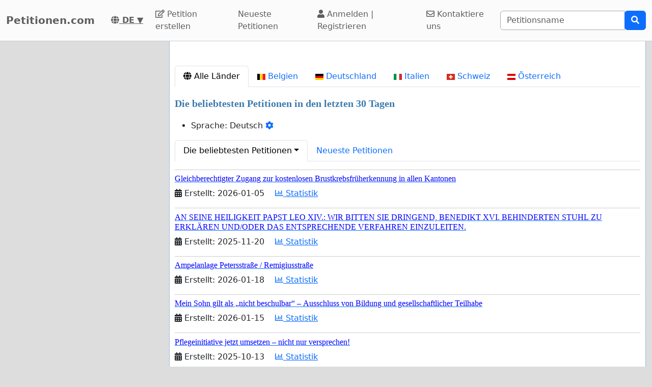

--- FILE ---
content_type: text/html; charset=utf-8
request_url: https://www.petitionen.com/browse.php?order_by=stats_signatures_last_30_days&page_number=1
body_size: 37439
content:
    <!doctype html>
    <html >
    <head>
        <title>Die beliebtesten Petitionen in den letzten 30 Tagen - Petitionen.com</title>


        <meta http-equiv="Content-Type" content="text/html; charset=utf-8">
        <meta name="robots" content="index, follow">
        <meta property="og:type" content="website" />
        <meta property="og:title" content="Petitionen.com"/>
        <meta property="og:site_name" content="Petitionen.com"/>
        <meta name="google-adsense-account" content="ca-pub-5822174544192008">
        <meta name="msvalidate.01" content="80E316ABD99981760233E7DB35949F09" />

        
        <meta property="og:image" content="https://www.petitionen.com/images/petition4.jpg" />
        
           <link rel="image_src" href="https://www.petitionen.com/images/petition4.jpg"/>
        
        

        
<link rel="alternate" hreflang="fi" href="https://www.adressit.com/browse.php?order_by=stats_signatures_last_30_days&page_number=1" />
<link rel="alternate" hreflang="sv" href="https://www.skrivunder.com/browse.php?order_by=stats_signatures_last_30_days&page_number=1" />
<link rel="alternate" hreflang="sv-se" href="https://www.skrivunder.com/se/browse.php?order_by=stats_signatures_last_30_days&page_number=1" />
<link rel="alternate" hreflang="sv-fi" href="https://www.skrivunder.com/fi/browse.php?order_by=stats_signatures_last_30_days&page_number=1" />
<link rel="alternate" hreflang="sv-dk" href="https://www.skrivunder.com/dk/browse.php?order_by=stats_signatures_last_30_days&page_number=1" />
<link rel="alternate" hreflang="sv-no" href="https://www.skrivunder.com/no/browse.php?order_by=stats_signatures_last_30_days&page_number=1" />
<link rel="alternate" hreflang="sv-ax" href="https://www.skrivunder.com/ax/browse.php?order_by=stats_signatures_last_30_days&page_number=1" />
<link rel="alternate" hreflang="da" href="https://www.skrivunder.net/browse.php?order_by=stats_signatures_last_30_days&page_number=1" />
<link rel="alternate" hreflang="fr" href="https://www.petitionenligne.net/browse.php?order_by=stats_signatures_last_30_days&page_number=1" />
<link rel="alternate" hreflang="fr-lu" href="https://www.petitionenligne.net/lu/browse.php?order_by=stats_signatures_last_30_days&page_number=1" />
<link rel="alternate" hreflang="fr-mc" href="https://www.petitionenligne.net/mc/browse.php?order_by=stats_signatures_last_30_days&page_number=1" />
<link rel="alternate" hreflang="fr-gp" href="https://www.petitionenligne.net/gp/browse.php?order_by=stats_signatures_last_30_days&page_number=1" />
<link rel="alternate" hreflang="fr-mq" href="https://www.petitionenligne.net/mq/browse.php?order_by=stats_signatures_last_30_days&page_number=1" />
<link rel="alternate" hreflang="fr-gf" href="https://www.petitionenligne.net/gf/browse.php?order_by=stats_signatures_last_30_days&page_number=1" />
<link rel="alternate" hreflang="fr-pf" href="https://www.petitionenligne.net/pf/browse.php?order_by=stats_signatures_last_30_days&page_number=1" />
<link rel="alternate" hreflang="fr-nc" href="https://www.petitionenligne.net/nc/browse.php?order_by=stats_signatures_last_30_days&page_number=1" />
<link rel="alternate" hreflang="fr-ht" href="https://www.petitionenligne.net/ht/browse.php?order_by=stats_signatures_last_30_days&page_number=1" />
<link rel="alternate" hreflang="fr-sn" href="https://www.petitionenligne.net/sn/browse.php?order_by=stats_signatures_last_30_days&page_number=1" />
<link rel="alternate" hreflang="fr-ci" href="https://www.petitionenligne.net/ci/browse.php?order_by=stats_signatures_last_30_days&page_number=1" />
<link rel="alternate" hreflang="fr-cm" href="https://www.petitionenligne.net/cm/browse.php?order_by=stats_signatures_last_30_days&page_number=1" />
<link rel="alternate" hreflang="fr-ml" href="https://www.petitionenligne.net/ml/browse.php?order_by=stats_signatures_last_30_days&page_number=1" />
<link rel="alternate" hreflang="fr-mg" href="https://www.petitionenligne.net/mg/browse.php?order_by=stats_signatures_last_30_days&page_number=1" />
<link rel="alternate" hreflang="fr-bj" href="https://www.petitionenligne.net/bj/browse.php?order_by=stats_signatures_last_30_days&page_number=1" />
<link rel="alternate" hreflang="fr-bf" href="https://www.petitionenligne.net/bf/browse.php?order_by=stats_signatures_last_30_days&page_number=1" />
<link rel="alternate" hreflang="fr-gn" href="https://www.petitionenligne.net/gn/browse.php?order_by=stats_signatures_last_30_days&page_number=1" />
<link rel="alternate" hreflang="fr-ga" href="https://www.petitionenligne.net/ga/browse.php?order_by=stats_signatures_last_30_days&page_number=1" />
<link rel="alternate" hreflang="fr-td" href="https://www.petitionenligne.net/td/browse.php?order_by=stats_signatures_last_30_days&page_number=1" />
<link rel="alternate" hreflang="fr-tg" href="https://www.petitionenligne.net/tg/browse.php?order_by=stats_signatures_last_30_days&page_number=1" />
<link rel="alternate" hreflang="fr-bi" href="https://www.petitionenligne.net/bi/browse.php?order_by=stats_signatures_last_30_days&page_number=1" />
<link rel="alternate" hreflang="fr-cd" href="https://www.petitionenligne.net/cd/browse.php?order_by=stats_signatures_last_30_days&page_number=1" />
<link rel="alternate" hreflang="fr-mu" href="https://www.petitionenligne.net/mu/browse.php?order_by=stats_signatures_last_30_days&page_number=1" />
<link rel="alternate" hreflang="fr-dz" href="https://www.petitionenligne.net/dz/browse.php?order_by=stats_signatures_last_30_days&page_number=1" />
<link rel="alternate" hreflang="fr-ma" href="https://www.petitionenligne.net/ma/browse.php?order_by=stats_signatures_last_30_days&page_number=1" />
<link rel="alternate" hreflang="fr-tn" href="https://www.petitionenligne.net/tn/browse.php?order_by=stats_signatures_last_30_days&page_number=1" />
<link rel="alternate" hreflang="fr-nl" href="https://www.petitionenligne.net/nl/browse.php?order_by=stats_signatures_last_30_days&page_number=1" />
<link rel="alternate" hreflang="fr-fi" href="https://www.petitionenligne.net/fi/browse.php?order_by=stats_signatures_last_30_days&page_number=1" />
<link rel="alternate" hreflang="fr-ca" href="https://www.petitionenligne.com/browse.php?order_by=stats_signatures_last_30_days&page_number=1" />
<link rel="alternate" hreflang="fr-be" href="https://www.petitionenligne.be/browse.php?order_by=stats_signatures_last_30_days&page_number=1" />
<link rel="alternate" hreflang="fr-fr" href="https://www.petitionenligne.fr/browse.php?order_by=stats_signatures_last_30_days&page_number=1" />
<link rel="alternate" hreflang="fr-re" href="https://www.petitionenligne.re/browse.php?order_by=stats_signatures_last_30_days&page_number=1" />
<link rel="alternate" hreflang="fr-ch" href="https://www.petitionenligne.ch/browse.php?order_by=stats_signatures_last_30_days&page_number=1" />
<link rel="alternate" hreflang="hu" href="https://www.peticiok.com/browse.php?order_by=stats_signatures_last_30_days&page_number=1" />
<link rel="alternate" hreflang="it" href="https://www.petizioni.com/browse.php?order_by=stats_signatures_last_30_days&page_number=1" />
<link rel="alternate" hreflang="it-it" href="https://www.petizioni.com/it/browse.php?order_by=stats_signatures_last_30_days&page_number=1" />
<link rel="alternate" hreflang="it-ch" href="https://www.petizioni.com/ch/browse.php?order_by=stats_signatures_last_30_days&page_number=1" />
<link rel="alternate" hreflang="it-de" href="https://www.petizioni.com/de/browse.php?order_by=stats_signatures_last_30_days&page_number=1" />
<link rel="alternate" hreflang="it-fr" href="https://www.petizioni.com/fr/browse.php?order_by=stats_signatures_last_30_days&page_number=1" />
<link rel="alternate" hreflang="es" href="https://www.peticiones.net/browse.php?order_by=stats_signatures_last_30_days&page_number=1" />
<link rel="alternate" hreflang="es-uy" href="https://www.peticiones.net/uy/browse.php?order_by=stats_signatures_last_30_days&page_number=1" />
<link rel="alternate" hreflang="es-pr" href="https://www.peticiones.net/pr/browse.php?order_by=stats_signatures_last_30_days&page_number=1" />
<link rel="alternate" hreflang="es-ve" href="https://www.peticiones.net/ve/browse.php?order_by=stats_signatures_last_30_days&page_number=1" />
<link rel="alternate" hreflang="es-pa" href="https://www.peticiones.net/pa/browse.php?order_by=stats_signatures_last_30_days&page_number=1" />
<link rel="alternate" hreflang="es-py" href="https://www.peticiones.net/py/browse.php?order_by=stats_signatures_last_30_days&page_number=1" />
<link rel="alternate" hreflang="es-cr" href="https://www.peticiones.net/cr/browse.php?order_by=stats_signatures_last_30_days&page_number=1" />
<link rel="alternate" hreflang="es-ec" href="https://www.peticiones.net/ec/browse.php?order_by=stats_signatures_last_30_days&page_number=1" />
<link rel="alternate" hreflang="es-gt" href="https://www.peticiones.net/gt/browse.php?order_by=stats_signatures_last_30_days&page_number=1" />
<link rel="alternate" hreflang="es-hn" href="https://www.peticiones.net/hn/browse.php?order_by=stats_signatures_last_30_days&page_number=1" />
<link rel="alternate" hreflang="es-us" href="https://www.peticiones.net/us/browse.php?order_by=stats_signatures_last_30_days&page_number=1" />
<link rel="alternate" hreflang="es-br" href="https://www.peticiones.net/br/browse.php?order_by=stats_signatures_last_30_days&page_number=1" />
<link rel="alternate" hreflang="es-be" href="https://www.peticiones.net/be/browse.php?order_by=stats_signatures_last_30_days&page_number=1" />
<link rel="alternate" hreflang="es-pt" href="https://www.peticiones.net/pt/browse.php?order_by=stats_signatures_last_30_days&page_number=1" />
<link rel="alternate" hreflang="es-es" href="https://www.peticion.es/browse.php?order_by=stats_signatures_last_30_days&page_number=1" />
<link rel="alternate" hreflang="es-co" href="https://www.peticiones.co/browse.php?order_by=stats_signatures_last_30_days&page_number=1" />
<link rel="alternate" hreflang="es-pe" href="https://www.peticiones.pe/browse.php?order_by=stats_signatures_last_30_days&page_number=1" />
<link rel="alternate" hreflang="es-mx" href="https://www.peticiones.mx/browse.php?order_by=stats_signatures_last_30_days&page_number=1" />
<link rel="alternate" hreflang="es-cl" href="https://www.peticiones.cl/browse.php?order_by=stats_signatures_last_30_days&page_number=1" />
<link rel="alternate" hreflang="es-ar" href="https://www.peticiones.ar/browse.php?order_by=stats_signatures_last_30_days&page_number=1" />
<link rel="alternate" hreflang="nl" href="https://www.petities.com/browse.php?order_by=stats_signatures_last_30_days&page_number=1" />
<link rel="alternate" hreflang="nl-nl" href="https://www.petities.com/nl/browse.php?order_by=stats_signatures_last_30_days&page_number=1" />
<link rel="alternate" hreflang="nl-be" href="https://www.petities.com/be/browse.php?order_by=stats_signatures_last_30_days&page_number=1" />
<link rel="alternate" hreflang="de" href="https://www.petitionen.com/browse.php?order_by=stats_signatures_last_30_days&page_number=1" />
<link rel="alternate" hreflang="de-de" href="https://www.petitionen.com/de/browse.php?order_by=stats_signatures_last_30_days&page_number=1" />
<link rel="alternate" hreflang="de-at" href="https://www.petitionen.com/at/browse.php?order_by=stats_signatures_last_30_days&page_number=1" />
<link rel="alternate" hreflang="de-ch" href="https://www.petitionen.com/ch/browse.php?order_by=stats_signatures_last_30_days&page_number=1" />
<link rel="alternate" hreflang="de-it" href="https://www.petitionen.com/it/browse.php?order_by=stats_signatures_last_30_days&page_number=1" />
<link rel="alternate" hreflang="de-be" href="https://www.petitionen.com/be/browse.php?order_by=stats_signatures_last_30_days&page_number=1" />
<link rel="alternate" hreflang="et" href="https://www.petitsioon.com/browse.php?order_by=stats_signatures_last_30_days&page_number=1" />
<link rel="alternate" hreflang="lt" href="https://www.peticijos.com/browse.php?order_by=stats_signatures_last_30_days&page_number=1" />
<link rel="alternate" hreflang="ro" href="https://www.petitieonline.com/browse.php?order_by=stats_signatures_last_30_days&page_number=1" />
<link rel="alternate" hreflang="pl" href="https://www.petycjeonline.com/browse.php?order_by=stats_signatures_last_30_days&page_number=1" />
<link rel="alternate" hreflang="no" href="https://www.opprop.net/browse.php?order_by=stats_signatures_last_30_days&page_number=1" />
<link rel="alternate" hreflang="pt" href="https://www.peticao.online/browse.php?order_by=stats_signatures_last_30_days&page_number=1" />
<link rel="alternate" hreflang="pt-br" href="https://www.peticao.online/br/browse.php?order_by=stats_signatures_last_30_days&page_number=1" />
<link rel="alternate" hreflang="pt-cv" href="https://www.peticao.online/cv/browse.php?order_by=stats_signatures_last_30_days&page_number=1" />
<link rel="alternate" hreflang="pt-ao" href="https://www.peticao.online/ao/browse.php?order_by=stats_signatures_last_30_days&page_number=1" />
<link rel="alternate" hreflang="pt-mz" href="https://www.peticao.online/mz/browse.php?order_by=stats_signatures_last_30_days&page_number=1" />
<link rel="alternate" hreflang="pt-pe" href="https://www.peticao.online/pe/browse.php?order_by=stats_signatures_last_30_days&page_number=1" />
<link rel="alternate" hreflang="pt-bo" href="https://www.peticao.online/bo/browse.php?order_by=stats_signatures_last_30_days&page_number=1" />
<link rel="alternate" hreflang="pt-py" href="https://www.peticao.online/py/browse.php?order_by=stats_signatures_last_30_days&page_number=1" />
<link rel="alternate" hreflang="pt-pt" href="https://www.peticoes.pt/browse.php?order_by=stats_signatures_last_30_days&page_number=1" />
<link rel="alternate" hreflang="cs" href="https://www.petice.com/browse.php?order_by=stats_signatures_last_30_days&page_number=1" />
<link rel="alternate" hreflang="sk" href="https://www.peticie.com/browse.php?order_by=stats_signatures_last_30_days&page_number=1" />
<link rel="alternate" hreflang="sl" href="https://www.peticija.online/browse.php?order_by=stats_signatures_last_30_days&page_number=1" />
<link rel="alternate" hreflang="sr" href="https://www.peticije.online/browse.php?order_by=stats_signatures_last_30_days&page_number=1" />
<link rel="alternate" hreflang="hr" href="https://www.peticijeonline.com/browse.php?order_by=stats_signatures_last_30_days&page_number=1" />
<link rel="alternate" hreflang="bs" href="https://www.onlinepeticija.com/browse.php?order_by=stats_signatures_last_30_days&page_number=1" />
<link rel="alternate" hreflang="he" href="https://www.atzuma.net/browse.php?order_by=stats_signatures_last_30_days&page_number=1" />
<link rel="alternate" hreflang="mk" href="https://www.peticijaonline.com/browse.php?order_by=stats_signatures_last_30_days&page_number=1" />
<link rel="alternate" hreflang="bg" href="https://www.peticiq.com/browse.php?order_by=stats_signatures_last_30_days&page_number=1" />
<link rel="alternate" hreflang="ar" href="https://www.aredaonline.com/browse.php?order_by=stats_signatures_last_30_days&page_number=1" />
<link rel="alternate" hreflang="lv" href="https://www.peticijas.com/browse.php?order_by=stats_signatures_last_30_days&page_number=1" />
<link rel="alternate" hreflang="tr" href="https://www.imzakampanyasi.net/browse.php?order_by=stats_signatures_last_30_days&page_number=1" />
<link rel="alternate" hreflang="id" href="https://www.petisionline.com/browse.php?order_by=stats_signatures_last_30_days&page_number=1" />
<link rel="alternate" hreflang="ja" href="https://ja.petitions.com/browse.php?order_by=stats_signatures_last_30_days&page_number=1" />
<link rel="alternate" hreflang="is" href="https://is.petitions.com/browse.php?order_by=stats_signatures_last_30_days&page_number=1" />
<link rel="alternate" hreflang="th" href="https://th.petitions.com/browse.php?order_by=stats_signatures_last_30_days&page_number=1" />
<link rel="alternate" hreflang="zh" href="https://zh.petitions.com/browse.php?order_by=stats_signatures_last_30_days&page_number=1" />
<link rel="alternate" hreflang="ms" href="https://ms.petitions.com/browse.php?order_by=stats_signatures_last_30_days&page_number=1" />
<link rel="alternate" hreflang="hi" href="https://hi.petitions.com/browse.php?order_by=stats_signatures_last_30_days&page_number=1" />
<link rel="alternate" hreflang="ko" href="https://ko.petitions.com/browse.php?order_by=stats_signatures_last_30_days&page_number=1" />
<link rel="alternate" hreflang="fa" href="https://fa.petitions.com/browse.php?order_by=stats_signatures_last_30_days&page_number=1" />
<link rel="alternate" hreflang="ka" href="https://ka.petitions.com/browse.php?order_by=stats_signatures_last_30_days&page_number=1" />
<link rel="alternate" hreflang="ca" href="https://www.peticions.cat/browse.php?order_by=stats_signatures_last_30_days&page_number=1" />
<link rel="alternate" hreflang="sq" href="https://sq.petitions.com/browse.php?order_by=stats_signatures_last_30_days&page_number=1" />
<link rel="alternate" hreflang="fo" href="https://fo.petitions.com/browse.php?order_by=stats_signatures_last_30_days&page_number=1" />
<link rel="alternate" hreflang="vi" href="https://vi.petitions.com/browse.php?order_by=stats_signatures_last_30_days&page_number=1" />
<link rel="alternate" hreflang="tl" href="https://tl.petitions.com/browse.php?order_by=stats_signatures_last_30_days&page_number=1" />
<link rel="alternate" hreflang="el" href="https://gr.petitions.com/browse.php?order_by=stats_signatures_last_30_days&page_number=1" />
<link rel="alternate" hreflang="ru" href="https://ru.petitions.com/browse.php?order_by=stats_signatures_last_30_days&page_number=1" />
<link rel="alternate" hreflang="uk" href="https://ua.petitions.com/browse.php?order_by=stats_signatures_last_30_days&page_number=1" />
<link rel="alternate" hreflang="en" href="https://www.petitions.com/browse.php?order_by=stats_signatures_last_30_days&page_number=1" />
<link rel="alternate" hreflang="en-ir" href="https://www.petitions.com/ir/browse.php?order_by=stats_signatures_last_30_days&page_number=1" />
<link rel="alternate" hreflang="en-us" href="https://www.petitions.com/us/browse.php?order_by=stats_signatures_last_30_days&page_number=1" />
<link rel="alternate" hreflang="en-za" href="https://www.petitions.com/za/browse.php?order_by=stats_signatures_last_30_days&page_number=1" />
<link rel="alternate" hreflang="en-fi" href="https://www.petitions.com/fi/browse.php?order_by=stats_signatures_last_30_days&page_number=1" />
<link rel="alternate" hreflang="en-se" href="https://www.petitions.com/se/browse.php?order_by=stats_signatures_last_30_days&page_number=1" />
<link rel="alternate" hreflang="en-no" href="https://www.petitions.com/no/browse.php?order_by=stats_signatures_last_30_days&page_number=1" />
<link rel="alternate" hreflang="en-fr" href="https://www.petitions.com/fr/browse.php?order_by=stats_signatures_last_30_days&page_number=1" />
<link rel="alternate" hreflang="en-dk" href="https://www.petitions.com/dk/browse.php?order_by=stats_signatures_last_30_days&page_number=1" />
<link rel="alternate" hreflang="en-de" href="https://www.petitions.com/de/browse.php?order_by=stats_signatures_last_30_days&page_number=1" />
<link rel="alternate" hreflang="en-au" href="https://www.petitions.com/au/browse.php?order_by=stats_signatures_last_30_days&page_number=1" />
<link rel="alternate" hreflang="en-nl" href="https://www.petitions.com/nl/browse.php?order_by=stats_signatures_last_30_days&page_number=1" />
<link rel="alternate" hreflang="en-in" href="https://www.petitions.com/in/browse.php?order_by=stats_signatures_last_30_days&page_number=1" />
<link rel="alternate" hreflang="en-ua" href="https://www.petitions.com/ua/browse.php?order_by=stats_signatures_last_30_days&page_number=1" />
<link rel="alternate" hreflang="en-ru" href="https://www.petitions.com/ru/browse.php?order_by=stats_signatures_last_30_days&page_number=1" />
<link rel="alternate" hreflang="en-es" href="https://www.petitions.com/es/browse.php?order_by=stats_signatures_last_30_days&page_number=1" />
<link rel="alternate" hreflang="en-ph" href="https://www.petitions.com/ph/browse.php?order_by=stats_signatures_last_30_days&page_number=1" />
<link rel="alternate" hreflang="en-ca" href="https://www.petitions.com/ca/browse.php?order_by=stats_signatures_last_30_days&page_number=1" />
<link rel="alternate" hreflang="en-nz" href="https://www.petitions.nz/browse.php?order_by=stats_signatures_last_30_days&page_number=1" />
<link rel="alternate" hreflang="en-ie" href="https://www.petitiononline.ie/browse.php?order_by=stats_signatures_last_30_days&page_number=1" />
<link rel="alternate" hreflang="en-gb" href="https://www.petitiononline.uk/browse.php?order_by=stats_signatures_last_30_days&page_number=1" />
        <meta property="fb:admins" content="594188919" />
        <meta name="google-site-verification" content="g-w6I6a_UQeJjN0ILkOugQMMF8_EUPTZxrhd11jjScY" />
        

  <script>
  var timerStart = Date.now();
  var cookie_consent_modal_shown = false;
  var visitor_gave_consent_for_cookies_during_this_page_view = false;
  var datetime_one_year_from_this_day_international_format = '2027-01-24 14:13:38';
  var date_one_year_from_this_day_international_format = '2027-01-24';
 
  var is_page_embedded = false;
  var allow_petition_ads_on_top_of_a_petition_page  = false;
  
  </script>



  
<script
  src="https://code.jquery.com/jquery-3.6.3.min.js"
  integrity="sha256-pvPw+upLPUjgMXY0G+8O0xUf+/Im1MZjXxxgOcBQBXU="
  crossorigin="anonymous"></script>
  


 

<link href="https://cdn.jsdelivr.net/npm/bootstrap@5.3.0-alpha1/dist/css/bootstrap.min.css" rel="stylesheet" integrity="sha384-GLhlTQ8iRABdZLl6O3oVMWSktQOp6b7In1Zl3/Jr59b6EGGoI1aFkw7cmDA6j6gD" crossorigin="anonymous">



<link rel="preload" href="https://cdn.jsdelivr.net/bootstrap-social/5.0.0/bootstrap-social.css" as="style" onload="this.rel='stylesheet'">


<link rel="stylesheet" href="https://use.fontawesome.com/releases/v5.6.3/css/all.css" integrity="sha384-UHRtZLI+pbxtHCWp1t77Bi1L4ZtiqrqD80Kn4Z8NTSRyMA2Fd33n5dQ8lWUE00s/" crossorigin="anonymous">

<link href="https://cdn.jsdelivr.net/npm/bootstrap-icons@1.10.5/font/bootstrap-icons.min.css" rel="stylesheet">

    <link href="https://cdn.jsdelivr.net/npm/select2@4.1.0-rc.0/dist/css/select2.min.css" rel="stylesheet"/>


  <noscript>

  
  </noscript>
  		<script>
		/*! loadCSS. [c]2017 Filament Group, Inc. MIT License */
		!function(a){"use strict";var b=function(b,c,d){function e(a){return h.body?a():void setTimeout(function(){e(a)})}function f(){i.addEventListener&&i.removeEventListener("load",f),i.media=d||"all"}var g,h=a.document,i=h.createElement("link");if(c)g=c;else{var j=(h.body||h.getElementsByTagName("head")[0]).childNodes;g=j[j.length-1]}var k=h.styleSheets;i.rel="stylesheet",i.href=b,i.media="only x",e(function(){g.parentNode.insertBefore(i,c?g:g.nextSibling)});var l=function(a){for(var b=i.href,c=k.length;c--;)if(k[c].href===b)return a();setTimeout(function(){l(a)})};return i.addEventListener&&i.addEventListener("load",f),i.onloadcssdefined=l,l(f),i};"undefined"!=typeof exports?exports.loadCSS=b:a.loadCSS=b}("undefined"!=typeof global?global:this);
		/*! loadCSS rel=preload polyfill. [c]2017 Filament Group, Inc. MIT License */
		!function(a){if(a.loadCSS){var b=loadCSS.relpreload={};if(b.support=function(){try{return a.document.createElement("link").relList.supports("preload")}catch(b){return!1}},b.poly=function(){for(var b=a.document.getElementsByTagName("link"),c=0;c<b.length;c++){var d=b[c];"preload"===d.rel&&"style"===d.getAttribute("as")&&(a.loadCSS(d.href,d,d.getAttribute("media")),d.rel=null)}},!b.support()){b.poly();var c=a.setInterval(b.poly,300);a.addEventListener&&a.addEventListener("load",function(){b.poly(),a.clearInterval(c)}),a.attachEvent&&a.attachEvent("onload",function(){a.clearInterval(c)})}}}(this);
		</script>


  


<!--<meta name="viewport" content="width=device-width, initial-scale=1, maximum-scale=1, user-scalable=yes">-->
    <meta name="viewport" content="width=device-width, initial-scale=1, shrink-to-fit=no">



<!-- Latest compiled and minified JavaScript -->
<script src="https://cdn.jsdelivr.net/npm/bootstrap@5.3.0-alpha1/dist/js/bootstrap.bundle.min.js" integrity="sha384-w76AqPfDkMBDXo30jS1Sgez6pr3x5MlQ1ZAGC+nuZB+EYdgRZgiwxhTBTkF7CXvN" crossorigin="anonymous"></script>


<script src="https://cdnjs.cloudflare.com/ajax/libs/jquery.inview/1.0.0/jquery.inview.min.js" async></script>

    <script src="https://cdn.jsdelivr.net/npm/select2@4.1.0-rc.0/dist/js/select2.min.js" async></script>

<style>


#container2{ max-width: 1380px; }



 #main { width: 100%;  padding: 1em 10px 1em 10px;}
    
 body { background-color: #ddd; }

.consent-list {
    list-style: none;       /* remove default bullets */
    padding: 0;
    margin: 0;
}

.consent-list li {
    margin: 0;
    position: relative;
    padding-left: 1.5em;    /* space for the box */
}

.consent-list li::before {
    content: "☐";          /* the empty box character */
    position: absolute;
    left: 0;
    color: #333;            /* adjust to match your text color */
    font-size: 1em;
}


.hero-image {
    background-image: linear-gradient(rgba(0, 0, 0, 0.5), rgba(0, 0, 0, 0.5)), url("eduskuntatalo.jpg");

    height: 50%;
    background-position: center;
    background-repeat: no-repeat;
    background-size: cover;
    position: relative;
}

.hero-text {
    text-align: center;
    position: absolute;
    top: 50%;
    left: 50%;
    transform: translate(-50%, -50%);
    color: white;
}

.hero-text button {
    border: none;
    outline: 0;
    display: inline-block;
    padding: 10px 25px;
    color: black;
    background-color: #ddd;
    text-align: center;
    cursor: pointer;
}

.hero-text button:hover {
    background-color: #555;
    color: white;
}


/* Customize unchecked checkbox border and background color */
.form-check-input {
    border-color: darkgrey; /* Change this to your desired color */

}

/* Make Bootstrap 5 form input borders more visible */
.form-control {
    border: 1px solid darkgrey !important; /* Darker and thicker border */
    background-color: #fff; /* Ensures background contrast */
    box-shadow: none; /* Optional: removes Bootstrap blue glow */
}



.form-group {
    margin-bottom: 1em;
}


.btn-block {
    display: block;
}



#summary {
    font-size: 14px;
    line-height: 1.5;
}

#summary span.collapse:not(.show) {
    height: 1000px !important;
    overflow: hidden;

    display: -webkit-box;
    -webkit-line-clamp: 2;
    -webkit-box-orient: vertical;
}

#summary span.collapsing {
    min-height: 1000px !important;
}

#summary a.collapsed:after  {
    content: '⇩ + Read More ';
}

#summary a:not(.collapsed):after {
    content: '- Read Less';
}




.form-group2 label {
    font-weight: bold;
}

.checkbox label {
    font-weight: normal;
}



.navbar-custom {
    background-color: #FBFBFB;
    border-bottom: 1px solid #ccc;
}
/* change the brand and text color */
.navbar-custom .navbar-brand,
.navbar-custom .navbar-text {
    color: #5E5E5E;
}
/* change the link color */
.navbar-custom .navbar-nav .nav-link {
    color: #5E5E5E;
}
/* change the color of active or hovered links */
.navbar-custom .nav-item.active .nav-link,
.navbar-custom .nav-item:hover .nav-link {
    color: #000;
}




.navbar-custom .active {
    background-color: #E1E1E1;
    border-radius: .25rem;
}
.navbar-custom .navbar-brand {
    color: #5E5E5E;
    font-weight: bold;

}



#petition_menu {
    margin-bottom: 1em;
}

.ad {
    position: relative;
    padding: 1em;
    padding-top: 2em;
    margin-top: 1em;
    margin-bottom: 1em;
    background-color: #f8f8f8;
    border: 1px solid #ddd;
}

.petition_ads_list .ad {
    padding-top: 0;
    margin-top: 0;
    margin-bottom: 0;
    background-color: #fff;
    border-left: none;
    border-right: none;
    border-bottom:none;
    padding-left: 0em;


}



#side_content_column .petition_description {
    display: none;
}


.petition_ads_list .petition_advertisement_header_element {
    display: none;
}

#petition_ads_list_top_of_main_content {
    display: none;
}

#petition_ads_list_top_of_main_content .petition_description {
    display: none;
}

#visible_ad_1 {
    border: 0px solid red;
}

#petition_ads_list_top_of_main_content {
    border-bottom: 1px solid #ddd;
    margin-bottom: 2em;
}

#advanced_settings li {

    list-style-type: circle;

}

#advanced_settings {

    padding-left: 2em;
    line-height: 1.6em;
}

#container2_old {

    margin-left: auto;
    margin-right: auto;
    margin-top: 0;
    border: 0px solid red;

}
#container23 {


    max-width: 1380px;

}


.action_button {
    font-size:17px;
    font-weight:bold;
    padding: 0.2em 0.7em;
}

#main{
    text-align: left;
    background-color: #FFFFFF;
    border: solid #4580b1 0px;
    border: solid #ecf6fc 0px;
    border: solid #95bce2 1px;
    border-top: 0;
    margin-bottom: 1em;
    -moz-border-radius: 0 0 11px 11px;
    -webkit-border-radius: 0 0 11px 11px;
    -khtml-border-radius: 0 0 11px 11px;
    padding-top: 1em;
}


#footer {
    margin-top: 1em;
    margin-bottom: 1em;
    width: 100%;
    background-color: #fff;
    border: 1px solid #95bce2;
    padding: 1em;
    padding-top: 0em;
    margin: 0;
    overflow: auto;
}

 #www_field, #www, #password_field, #zip_field, #captcha_field, #user_name_field, #field_423, #post_new_topic {
    display: none;
}



.help_text {
    color: #000000;
    border:1px #cccccc solid;

    padding:0.5em;

    background-color:#f0f0ee;

    margin-top: 0.5em;
}





#features li:nth-child(n+6) {
    display:none;
}

#show_more_features {
    cursor: pointer;
}



h1 {

    color: #3d7bae;
    font-family: Verdana;
    font-size:20px;
    font-weight: bold;
}

H2 {

    font-family: Verdana;
    padding: 1ex 0 0 0;
    font-size:16px;
    margin-top: 1em;
    margin-bottom:0.5em;
    margin-left: 0.5em;
    border: none;
    text-align:left;
    font-weight: bold;
    color: #3d7bae;
}

H3 {

    font-family: Verdana;
    padding: 1ex 0 0 0;
    font-size:13px;
    margin-top: 1em;
    margin-bottom:0.5em;
    border: none;
    text-align:left;
    font-weight: bold;
    color: #3d7bae;
}

H4 {

    font-family: Verdana;
    padding: 1ex 0 0 0;
    font-size:12px;
    margin-top: 1em;
    margin-bottom:0.5em;
    border: none;
    text-align:left;
    font-weight: bold;
    color: #3d7bae;
}


H3.petition_list {
    font-weight: normal;
    margin-left: 0;
    color: blue;
    font-size: 16px;

    display: -webkit-box;
    -webkit-box-orient: vertical;
    -webkit-line-clamp: 2;
    overflow: hidden;
}


.petition_ad_content h3 {
    display: -webkit-box;
    -webkit-box-orient: vertical;
    -webkit-line-clamp: 2;
    overflow: hidden;
}

.petition_ad_content h3 {
    display: -webkit-box;
    -webkit-box-orient: vertical;
    -webkit-line-clamp: 2;
    overflow: hidden;
}

@media only screen and (min-width: 768px) {
    .petition_ad_content h3 {
        -webkit-line-clamp: 1;
    }
}


#buy_extra_visiblity h2 {
    padding-top: 0;
    margin-top: 0;
}


.quote {
    border: 1px solid  #95bce2; padding: 1em; background-color: #e0e9eb; font-style:italic;
    background-image: url(/images/quote.png);
    background-repeat: no-repeat;
    background-position: 0.2em 0.2em;

    padding-left: 3em;

    background-color: #edeff4;
    border: 1px solid #d4dae8;
    margin-bottom: 1em;

}



div.messageBody {
    margin-top: 0em;
    margin-left: 0.5em;
    margin-bottom: 1em;
}

div.messageBody h1 {
    color: #000;
    font-size: 16px;
}

div.comment, div.message {
    border-bottom:1px solid #95bce2;
    padding: 1em;

    text-align: justify;

}

#petition_text {
    margin: 0;
    padding-left: 0.5em;
    padding-right: 0.5em;


    overflow: hidden;
    text-overflow: ellipsis;


}

#petition_text iframe {
    max-width: 100%;
}

#contact_person {
    overflow: hidden;
    text-overflow: ellipsis;
}

/*
@media only screen and (max-width: 400px) {
    #petition_text2 img {
        width: 100%;
    }
}*/

/*
#tinymce img {
    padding-right: 1em;
    padding-bottom: 1em;

}*/

#mceu_30, #mceu_31-body, #mceu_29, #mceu_30-body,
#mceu_62, #mceu_29-head, #mceu_29-title,
#mceu_33, #mceu_43-body, #mceu_43, #mceu_30-head,
#

{
    max-width: 100% !important;
    border: 1px solid red;
}






.notice, .error2, .success, .delete, .warning {
    border: 1px dotted black;


    background-color: #eeeeee;
    background: url("/images/info.png") no-repeat; background-position: center left;
    padding: 1em;
    padding: 1.2em;
    padding-left: 5em;
    border: 2px dashed #95bce2;
    margin: 2em; margin-bottom: 1em;margin-left: 1em; background-color: #e0e9eb;
    min-height: 32px;
    background-color: #edeff4;
    border: 1px solid #d4dae8;
    -moz-border-radius:11px;
    -webkit-border-radius: 11px;
    -khtml-border-radius: 11px;
    text-align: left;

}

.error {
    display: block;
    color: red;
}

.error2 {
    background: url("/images/error.png") no-repeat; background-position: center left;
    background-color: #d7d7d7;
    border: solid #CCCCCC 1px;

}

.success {
    background: url("/images/success.png") no-repeat; background-position: center left;
    background-color: #edeff4;
    border: 2px dashed #d4dae8;


    background-color: #86e37d;

    border: 5px solid #d4dae8;

    background-color: #edeff4;
    border: 1px solid #d4dae8;

}

.delete {
    background: url("/images/trash_red64.png") no-repeat; background-position: center left;
    background-color: #f5d1cf;
    border: solid red 2px;

}

.warning {
    background: url("/images/err_warn.png") no-repeat; background-position: center left;
    background-color: #f5d1cf;
    border: solid red 1px;

}



div.message .success {
    margin-left: 0.5em;
    margin-right: 1em;

}

a.button2 {
    padding: 0.5em 1em;
    margin: 0;
    margin-right: 0.3em;
    border: 1px solid #95bce2;
    background-color: #eeeeee;
    text-decoration: none;
}


a.button2:hover {
    background-color: #c1deff;
    color: #3d7bb9;
}

a.button2:hover span.thumb_num  {
    text-decoration: none;

}

.paytrail_payment_button {
    border: 1px solid #ccc;
}

.paytrail_payment_button:hover {
    border: 2px solid black;
}


a.button2 img {
    vertical-align: bottom;
}
.rounded_top {
    -moz-border-radius: 11px 11px 0 0;
    -webkit-border-radius: 11px 11px 0 0;
    -khtml-border-radius: 11px 11px 0 0;
}

.rounded {
    -moz-border-radius: 11px;
    -webkit-border-radius: 11px;
    -khtml-border-radius: 11px;


}





#sign input[type=submit] {
    width: 100%;
    padding: 0.8em;
    font-weight: bold;
}


#sign {
    max-width: 100%;


}

/*@media (min-width: 992px) {
    #sign:target { padding-top: 50px; margin-top: -50px;}
}*/



@media ( max-with: 992px)  {
    .nav>li>a {
        padding-left: 10px;
        padding-right:10px
    }




}



@media only screen and (max-width: 1000px) {
    /* STYLES HERE for BROWSER WINDOWS with a max-width of 480px. This will work on desktops when the window is narrowed.  */
    /*    img {max-width: 300px;}*/


    #contact_person {
        border-bottom: 1px solid #ddd;
        margin-bottom: 2em;
    }

    #sign {

        border: none;
        padding:0;
    }
}




/**
 * author blaise
 * @provides connect-button-css
 * @option preserve-image-urls
 */



@media only screen and (max-width: 720px) {
    /* STYLES HERE for BROWSER WINDOWS with a max-width of 480px. This will work on desktops when the window is narrowed.  */
    /*    img {max-width: 300px;}*/
}

img {
    max-width: 100%;
    height: auto;
}

.center {
    margin-left: auto;
    margin-right: auto;
}

input[type="radio"]{

    margin-right: 0.35em;
    margin-left: 1em;
}

input[type="checkbox"]{

    margin-right: 0.35em;

}




.petition_title {
    padding-top: 0;
    margin-top: 0.6em;
    margin-bottom: 0.5em;
    margin-left: 0.2em;
    overflow: hidden;
    text-overflow: ellipsis;

}

.nobr	{ white-space:nowrap; }

#messageBox input[type="text"] {
    margin-bottom: 0.5em;
    margin-top: 0.5em;

}

textarea {
    width: auto;
}


#login_form input[type="text"], #login_form input[type="password"], #login_form input[type="submit"] {
    margin-left: 0.5em;
    margin-bottom: 0.5em;
}



input[type="text"], input[type="password"], input[type="email"] {
    padding: 0.35em;
}




table {
    max-width: 100%;

}

#login_form table, #register_form table {
    width: 100%;
}

body {
    height: 100%;
    min-height: 100%;
}





#footer_sign_this_petition_button_bak, #footer_share_this_petition_button_bak {
    position: fixed;
    bottom: 0px;
    right: 0px;
    width: 100%;
    z-index: 10;

}






#side_content_column {
    position: -webkit-sticky;
    position: sticky;
    top: 50px;


}

#second_ad_test {
    position: -webkit-sticky;
    position: sticky;
    top: 50px;
}



#petition_page_top_ad_not_used {
    position: -webkit-sticky;
    position: sticky;
    top: 50px;
    z-index: 10;
}

#petition_page_top_ad, #petition_page_bottom_ad {
    max-width: 100%;
    overflow: hidden;

    padding: 1em 0em;
    width: 100%;
    text-align: left;
}

.sticky {
    position: -webkit-sticky;
    position: sticky;
    top: 0;
}

#left_vertical_ad {
    overflow: auto;
    max-width: 300px;

}



.ad {
    overflow: auto;
}

.petition_name_in_petition_list {
    overflow: hidden;
    text-overflow: ellipsis;
    display: -webkit-box;
    -webkit-box-orient: vertical;
    -webkit-line-clamp: 1; /* number of lines to show */
    line-height: 16px;        /* fallback */
    max-height: 16px;       /* fallback */
}

.petition_ads_list .petition_ad_content_not_used {
    text-overflow: ellipsis;
    display: -webkit-box;
    -webkit-box-orient: vertical;
    -webkit-line-clamp: 5; /* number of lines to show */
    line-height: 16px;        /* fallback */
    max-height: 72px;       /* fallback */
    overflow: hidden;
}

#petition_list td {
    max-width: 0;
    overflow: hidden;
    text-overflow: ellipsis;

}

#petition_list {
    table-layout: fixed;
    width: 100%;
}

.features {
    overflow: hidden;
    text-overflow: ellipsis;

}

.petition_ads_list h3 {
    font-size: 13 px;
    font-weight: normal;
    font-family: "Helvetica Neue",Helvetica,Arial,sans-serif;
    color: blue;
    margin-bottom: 0;
}

.petition_ads_list h2 {
    color: #000;

}

#side_content_column  h3 {

    color: black;
    font-weight: normal;
    padding-left: 1em;
    overflow: hidden;

}

.order_form  h3 {
    padding-left: 0;
    margin-left: 0;
}

#side_content_column #petition_ads {
    border: solid #95bce2 1px;
    background-color: #fff;
}

#petitions_promoted_by_other_users, #order_form_headline_in_side_bar {
    padding: 0.5em;
    padding-top: 1em;
    background-color: #3B5998;
    color: white;
    padding: 0.6em;
    font-size: 14px;


}

#order_form_headline_in_side_bar {
    display: block;
}

#petitions_promoted_by_other_users h2, #order_form_headline_in_side_bar h2 {
    padding: 0;
    margin: 0;
    color: white;
}

@media only screen and (max-device-width: 768px) {
    /* Styles */

    #footer {
        border-bottom: none;
    }
}

h2, p {
    margin-left: 0;
    padding-left: 0;
}

#thank_you_page_petition_ads #buy_extra_visibility_button_under_petition_list {
    display: none;
}

.budget_choices label {
    font-weight: normal;

}

input[name=ad_budget], input[name=payment_method] {
    margin-left: 0;
    padding-left: 0;
}

.parent_element_ad_budget label .parent_element_payment_method label {
    margin-right: 1.3em;
    display: none;
}

.parent_element_ad_budget  {
    display: -webkit-box;
    -webkit-box-orient: vertical;
    -webkit-line-clamp: 2;
    overflow: hidden;

}

@media only screen and (min-width: 992px) {
    #left_vertical_ad .parent_element_ad_budget label {
        min-width: 2.1em;
    }
}

.parent_element_ad_budget .form-check {
    padding-left: 0;
}

#fb-share-button {
    background: #3b5998;
    border-radius: 3px;
    font-weight: 600;
    padding: 5px 8px;
    display: inline-block;
    position: static;
}

#fb-share-button:hover {
    cursor: pointer;
    background: #213A6F
}

#fb-share-button svg {
    width: 18px;
    fill: white;
    vertical-align: middle;
    border-radius: 2px
}

#fb-share-button span a, #fb-share-button span{
    font-family: Helvetica;

    vertical-align: middle;
    color: white;
    font-size: 14px;
    padding: 0 3px
}

#petition_ads_list_top_of_main_content div{
    background-color: #FBFBFB;

    overflow: hidden;
    text-overflow: ellipsis;
    display: -webkit-box;
    -webkit-box-orient: vertical;
    -webkit-line-clamp: 1; /* number of lines to show */

}

#petition_ads_list_top_of_main_content {

}

#footer h2 {
    overflow: hidden;
    text-overflow: ellipsis;
    display: -webkit-box;
    -webkit-box-orient: vertical;
    -webkit-line-clamp: 1; /* number of lines to show */
}

.modal.left .modal-dialog,
.modal.right .modal-dialog,
.modal.top .modal-dialog,
.modal.bottom .modal-dialog {
    -webkit-transform: translate3d(0%, 0, 0);
    -ms-transform: translate3d(0%, 0, 0);
    -o-transform: translate3d(0%, 0, 0);
    transform: translate3d(0%, 0, 0);
}





.modal.left .modal-content,
.modal.right .modal-content,
.modal.top .modal-content,
.modal.bottom .modal-content,
.modal.full .modal-content {
    border-radius: 0;
    border: none;
}



/* Top and Bottom */

.modal.top .modal-dialog,
.modal.bottom .modal-dialog {
    position: fixed;
    margin: auto;
    width: 100%;
    max-width: 100%;
    height: auto;
}

.modal.top .modal-content,
.modal.bottom .modal-content {
    height: auto;
    overflow-y: auto;
}


.modal.top .modal-body,
.modal.bottom .modal-body {
    padding: 15px 15px;
}

/* Top */

.modal.top.fade .modal-dialog {
    top: -100%;
    -webkit-transition: opacity 0.3s linear, top 0.3s ease-out;
    -moz-transition: opacity 0.3s linear, top 0.3s ease-out;
    -o-transition: opacity 0.3s linear, top 0.3s ease-out;
    transition: opacity 0.3s linear, top 0.3s ease-out;
}

.modal.top.fade.show .modal-dialog {
    top: 0;
}

/* Bottom */

.modal.bottom.fade .modal-dialog {
    bottom: -100%;
    -webkit-transition: opacity 0.3s linear, bottom 0.3s ease-out;
    -moz-transition: opacity 0.3s linear, bottom 0.3s ease-out;
    -o-transition: opacity 0.3s linear, bottom 0.3s ease-out;
    transition: opacity 0.3s linear, bottom 0.3s ease-out;
}

.modal.bottom.fade.show .modal-dialog {
    bottom: 0;
}

.modal.bottom.fade .modal-dialog {
    bottom: -100%;
}

/* Full Screen */

.modal.full .modal-dialog {
    position: fixed;
    margin: auto;
    width: 100%;
    max-width: 100%;
    height: 100%;
}

.modal.full .modal-content {
    height: 100%;
    overflow-y: auto;
}

.modal.full .close-modal {
    position: fixed;
    top: 0;
    right: 3rem;
}

/* Footer */

.modal-footer-fixed {
    position: fixed;
    bottom: 0;
    width: 100%;
    background: #fff;
    border-radius: 0;
}

/* https://support.google.com/adsense/answer/10762946?hl=en */
ins.adsbygoogle[data-ad-status="unfilled"] {
    display: none !important;
}

        .petition_description {
            
            text-overflow: ellipsis;
   display: -webkit-box;
   -webkit-box-orient: vertical;
   -webkit-line-clamp: 2; /* number of lines to show */
   line-height: 16px;        /* fallback */
   max-height: 32px;       /* fallback */ 
   overflow: hidden;
   
   /*border: 1px solid red;*/
}

#pystymainokset .petition_description {
            
            text-overflow: ellipsis;
   display: -webkit-box;
   -webkit-box-orient: vertical;
   -webkit-line-clamp: 6; /* number of lines to show */
   line-height: 16px;        /* fallback */
   max-height: 96px;       /* fallback */ 
   overflow: hidden;
   text-align: left;
   
   /*border: 1px solid red;*/
}



body { background-color: #ddd;}.petition_description { display: none; }</style>        
<script>
    var adsense_page_level_ads_enabled = false;
</script>    
    
    </head>

    <body>



<script>
if (1==2 && top.location != location) { top.location.href = document.location.href; }

/*//var tzo=(new Date()).getTimezoneOffset().toString();
var tzo=(new Date().getTimezoneOffset()/60)*(-1);
alert(tzo);*/


var DEBUG_MODE_ON = 0;
var http_method = 'get';
var current_page_type = 'browse petitions';
var show_adsense_ads = 1;
var petitions_promoted_by_other_users = "Von anderen Nutzern beworbene Petitionen";
var confirmed_email_address = false;

if (!DEBUG_MODE_ON) {
    console = console || {};
    console.log = function(){};
}



$(document).ready(
    function(){
    
 
         //   $('[data-toggle="tooltip"]').tooltip();   

        //$('[data-toggle="tooltip"]').tooltip(); 
   

// voisi laittaa ehdoksi tälle, että ikkunan koko pitää olla riittävän suuri, että käytetään fixed-arvoa

//alert($(window).height());



    var timezone = ''; // jstz.determine();
    //alert(timezone.name());

// Get the current date and time
    var expiration_date = new Date();

    // Set the expiration date to 48 hours (2 days) from now
    expiration_date.setTime(expiration_date.getTime() + (48 * 60 * 60 * 1000));

    // Build the set-cookie string with the expiration date
    var cookie_string = "testing_if_javascript_works=1; path=/; expires=" + expiration_date.toGMTString();

    // Create/update the cookie with the new expiration date
    document.cookie = cookie_string; 
    
  

});





</script>

 
<nav class="navbar navbar-light navbar-expand-lg navbar-custom">
    <div class="container-fluid">
  <a class="navbar-brand" href="/" >Petitionen.com</a>
  <nobr><a style="color: #5E5E5E; padding: 0 1em;" title="Deutsch" href="/languages.php"> <b><i class="fas fa-globe"></i> DE</b> ▼</a></nobr>


    <button class="navbar-toggler" type="button" data-bs-toggle="collapse" data-bs-target="#navbarSupportedContent" aria-controls="navbarSupportedContent" aria-expanded="false" aria-label="Toggle navigation">
      <span class="navbar-toggler-icon"></span>
    </button>
  
       

  <div class="collapse navbar-collapse" id="navbarSupportedContent">
    
    <ul class="navbar-nav mr-auto">
 
      <li class="nav-item ">
        <a class="nav-link" href="/erstellen"><i class="far fa-edit"></i> Petition erstellen</a>
      </li>
      <li class="nav-item "><a class="nav-link" href="/browse.php?order_by=petition_created&page=1">Neueste Petitionen</a></li>

        
        
        
        
        
        <li class="nav-item "><a class='nav-link' href="/login-register.php"><i class="fa fa-user" aria-hidden="true"></i>
 Anmelden |
          Registrieren </a></li>
      
      <li class="nav-item " ><a class="nav-link" href="/contact.php"><i class="far fa-envelope"></i> Kontaktiere uns</a>
      
    </ul>
    
      
 
     
                <form class="search_form" action="/search.php" id="cse-search-box" class="form-inline">
                    <div class="input-group">
                        <input class="form-control" type="search" placeholder="Petitionsname" aria-label="Search"
                        name="q" size="25" value=""/>
     
                        
                        <div class="input-group-append">
                            <button type="submit" class="btn btn-primary"><i class="fas fa-search"></i></button>

                        </div>
                     </div>
                    </nobr>
                </form>
       
        
  </div>
  
  </div>
</nav><div id="container2" class="container-fluid">

<div class="row">
<script>
            var authenticity_token = 'c387649ea036406cbc87b64052141899';
            var page_view_id;
            var num_sessions = 1;
        </script></div><div class="row"><div id="main_content_column"  class="col-md-10 col-md-push-2 col-lg-9 col-lg-push-3"><div id="main" class="container-fluid"><div id="success_message" class="alert alert-success" role="alert" style="display: none;"></div><div style="padding: 1em 1em; max-width: 100%; overflow: hidden;" id="visible_ad_1"><script async src="https://pagead2.googlesyndication.com/pagead/js/adsbygoogle.js"></script>
<!-- Petition sites -->
<ins class="adsbygoogle"
     style="display:block"
     data-ad-client="ca-pub-5822174544192008"
     data-ad-slot="1820284297"
     data-ad-format="auto"
     data-restrict-data-processing="1"     
     data-full-width-responsive="true"></ins>
<script>
     (adsbygoogle = window.adsbygoogle || []).push({});
</script></div>

<ul class="nav nav-tabs">
	<li class="nav-item"><a class="nav-link active" href="/browse.php?order_by=stats_signatures_last_30_days&amp;page_number=1"><i class="fas fa-globe"></i> Alle Länder</nobr></a></li> 
	<li class="nav-item"><a class="nav-link" href='/be/'><nobr>  <img border='0' style='max-width: 16px; max-height: 16px' src='https://cdnjs.cloudflare.com/ajax/libs/flag-icon-css/2.9.0/flags/4x3/be.svg'>  Belgien</nobr></a></li> 
	<li class="nav-item"><a class="nav-link" href='/de/'><nobr>  <img border='0' style='max-width: 16px; max-height: 16px' src='https://cdnjs.cloudflare.com/ajax/libs/flag-icon-css/2.9.0/flags/4x3/de.svg'>  Deutschland</nobr></a></li> 
	<li class="nav-item"><a class="nav-link" href='/it/'><nobr>  <img border='0' style='max-width: 16px; max-height: 16px' src='https://cdnjs.cloudflare.com/ajax/libs/flag-icon-css/2.9.0/flags/4x3/it.svg'>  Italien</nobr></a></li> 
	<li class="nav-item"><a class="nav-link" href='/ch/'><nobr>  <img border='0' style='max-width: 16px; max-height: 16px' src='https://cdnjs.cloudflare.com/ajax/libs/flag-icon-css/2.9.0/flags/4x3/ch.svg'>  Schweiz</nobr></a></li> 
	<li class="nav-item"><a class="nav-link" href='/at/'><nobr>  <img border='0' style='max-width: 16px; max-height: 16px' src='https://cdnjs.cloudflare.com/ajax/libs/flag-icon-css/2.9.0/flags/4x3/at.svg'>  Österreich</nobr></a></li>
</ul>

<h1 style='margin-top: 1em; margin-bottom: 1em'>Die beliebtesten Petitionen in den letzten 30 Tagen</h1><ul><li>Sprache: Deutsch <a href='/languages.php'><i class="fa fa-cog" aria-hidden="true"></i></a></li></ul><ul class='nav nav-tabs'><li class='nav-item dropdown'><a class='nav-link dropdown-toggle active' data-bs-toggle='dropdown' href='#' role='button' aria-expanded='false'>Die beliebtesten Petitionen</a><ul class='dropdown-menu'><li><a class='dropdown-item' href="/browse.php?order_by=stats_signatures_all_time&page_number=1">Die ganze Zeit</a></li><li><a class='dropdown-item' href="/browse.php?order_by=stats_signatures_last_24_hours&page_number=1">24 Stunden</a></li><li><a class='dropdown-item' href="/browse.php?order_by=stats_signatures_last_7_days&page_number=1">7 Tage</a></li><li><a class='dropdown-item active fw-bold' href="/browse.php?order_by=stats_signatures_last_30_days&page_number=1">30 Tage</a></li><li><a class='dropdown-item' href="/browse.php?order_by=stats_signatures_last_month&page_number=1">Letzter Monat</a></li><li><a class='dropdown-item' href="/browse.php?order_by=stats_signatures_last_12_months&page_number=1">12 Monate</a></li><li><a class='dropdown-item' href="/browse.php?order_by=stats_signatures_this_year&page_number=1">Dieses Jahr (2026)</a></li><li><a class='dropdown-item' href="/browse.php?order_by=stats_signatures_2025&page_number=1">2025</a></li><li><a class='dropdown-item' href="/browse.php?order_by=stats_signatures_2024&page_number=1">2024</a></li><li><a class='dropdown-item' href="/browse.php?order_by=stats_signatures_2023&page_number=1">2023</a></li><li><a class='dropdown-item' href="/browse.php?order_by=stats_signatures_2022&page_number=1">2022</a></li><li><a class='dropdown-item' href="/browse.php?order_by=stats_signatures_2021&page_number=1">2021</a></li><li><a class='dropdown-item' href="/browse.php?order_by=stats_signatures_2020&page_number=1">2020</a></li><li><a class='dropdown-item' href="/browse.php?order_by=stats_signatures_2019&page_number=1">2019</a></li><li><a class='dropdown-item' href="/browse.php?order_by=stats_signatures_2018&page_number=1">2018</a></li><li><a class='dropdown-item' href="/browse.php?order_by=stats_signatures_2017&page_number=1">2017</a></li><li><a class='dropdown-item' href="/browse.php?order_by=stats_signatures_2016&page_number=1">2016</a></li><li><a class='dropdown-item' href="/browse.php?order_by=stats_signatures_2015&page_number=1">2015</a></li><li><a class='dropdown-item' href="/browse.php?order_by=stats_signatures_2014&page_number=1">2014</a></li><li><a class='dropdown-item' href="/browse.php?order_by=stats_signatures_2013&page_number=1">2013</a></li><li><a class='dropdown-item' href="/browse.php?order_by=stats_signatures_2012&page_number=1">2012</a></li><li><a class='dropdown-item' href="/browse.php?order_by=stats_signatures_2011&page_number=1">2011</a></li><li><a class='dropdown-item' href="/browse.php?order_by=stats_signatures_2010&page_number=1">2010</a></li></ul></li>
	<li class="nav-item">
		<a class='nav-link' href="/browse.php?order_by=petition_created&page_number=1">Neueste Petitionen</a>
	</li>
</ul>
<a href='/gleichberechtigter_zugang_zur_kostenlosen_brustkrebsfruherkennung_in_allen_kantonen'><h3 class='petition_list' style='border-top: 1px solid #ccc'>Gleichberechtigter Zugang zur kostenlosen Brustkrebsfrüherkennung in allen Kantonen </h3></a><p> <i class="fas fa-calendar-alt"></i> Erstellt: 2026-01-05  <a style='margin-left: 1em;' href='javascript:toggleElement("petition_stats_508725");'><i class="far fa-chart-bar"></i> Statistik</a></p>

<table id='petition_stats_508725' style='display: none;' class="table table-striped"">
                <tr>
                    <th>Zeitraum</th>
                    <th><i class="fas fa-globe-europe"></i>Anzahl der Unterschriften</th>
                </tr>
                <tr>
                    <td>Die ganze Zeit</td>
                    <td><i class="fas fa-users"></i> 599</td>
                </tr>
                <tr>
                    <td>30 Tage</td>
                    <td><i class="fas fa-users"></i> 599</td>
                </tr>
</table>

<a href='/an_seine_heiligkeit_papst_leo_xiv_wir_bitten_sie_dringend_benedikt_xvi_behinderten_stuhl_zu_erklaren_undoder_den_entsprechenden_verfahren_einzuleiten'><h3 class='petition_list' style='border-top: 1px solid #ccc'>AN SEINE HEILIGKEIT PAPST LEO XIV.: WIR BITTEN SIE DRINGEND, BENEDIKT XVI. BEHINDERTEN STUHL ZU ERKLÄREN UND/ODER DAS ENTSPRECHENDE VERFAHREN EINZULEITEN. </h3></a><p> <i class="fas fa-calendar-alt"></i> Erstellt: 2025-11-20  <a style='margin-left: 1em;' href='javascript:toggleElement("petition_stats_504596");'><i class="far fa-chart-bar"></i> Statistik</a></p>

<table id='petition_stats_504596' style='display: none;' class="table table-striped"">
                <tr>
                    <th>Zeitraum</th>
                    <th><i class="fas fa-globe-europe"></i>Anzahl der Unterschriften</th>
                </tr>
                <tr>
                    <td>Die ganze Zeit</td>
                    <td><i class="fas fa-users"></i> 4839</td>
                </tr>
                <tr>
                    <td>30 Tage</td>
                    <td><i class="fas fa-users"></i> 366</td>
                </tr>
</table>

<a href='/ampelanlage_petersstrasse_remigiusstrasse'><h3 class='petition_list' style='border-top: 1px solid #ccc'>Ampelanlage Petersstraße / Remigiusstraße </h3></a><p> <i class="fas fa-calendar-alt"></i> Erstellt: 2026-01-18  <a style='margin-left: 1em;' href='javascript:toggleElement("petition_stats_510087");'><i class="far fa-chart-bar"></i> Statistik</a></p>

<table id='petition_stats_510087' style='display: none;' class="table table-striped"">
                <tr>
                    <th>Zeitraum</th>
                    <th><i class="fas fa-globe-europe"></i>Anzahl der Unterschriften</th>
                </tr>
                <tr>
                    <td>Die ganze Zeit</td>
                    <td><i class="fas fa-users"></i> 191</td>
                </tr>
                <tr>
                    <td>30 Tage</td>
                    <td><i class="fas fa-users"></i> 191</td>
                </tr>
</table>

<a href='/mein_sohn_gilt_als_nicht_beschulbar_ausschluss_von_bildung_und_gesellschaftlicher_teilhabe'><h3 class='petition_list' style='border-top: 1px solid #ccc'>Mein Sohn gilt als „nicht beschulbar“ – Ausschluss von Bildung und gesellschaftlicher Teilhabe </h3></a><p> <i class="fas fa-calendar-alt"></i> Erstellt: 2026-01-15  <a style='margin-left: 1em;' href='javascript:toggleElement("petition_stats_509869");'><i class="far fa-chart-bar"></i> Statistik</a></p>

<table id='petition_stats_509869' style='display: none;' class="table table-striped"">
                <tr>
                    <th>Zeitraum</th>
                    <th><i class="fas fa-globe-europe"></i>Anzahl der Unterschriften</th>
                </tr>
                <tr>
                    <td>Die ganze Zeit</td>
                    <td><i class="fas fa-users"></i> 190</td>
                </tr>
                <tr>
                    <td>30 Tage</td>
                    <td><i class="fas fa-users"></i> 190</td>
                </tr>
</table>

<a href='/pflegeinitiative_jetzt_umsetzen_nicht_nur_versprechen'><h3 class='petition_list' style='border-top: 1px solid #ccc'>Pflegeinitiative jetzt umsetzen – nicht nur versprechen! </h3></a><p> <i class="fas fa-calendar-alt"></i> Erstellt: 2025-10-13  <a style='margin-left: 1em;' href='javascript:toggleElement("petition_stats_500683");'><i class="far fa-chart-bar"></i> Statistik</a></p>

<table id='petition_stats_500683' style='display: none;' class="table table-striped"">
                <tr>
                    <th>Zeitraum</th>
                    <th><i class="fas fa-globe-europe"></i>Anzahl der Unterschriften</th>
                </tr>
                <tr>
                    <td>Die ganze Zeit</td>
                    <td><i class="fas fa-users"></i> 1809</td>
                </tr>
                <tr>
                    <td>30 Tage</td>
                    <td><i class="fas fa-users"></i> 183</td>
                </tr>
</table>

<a href='/unverhaltnismaige_mehrbelastungen_durch_neue_kostenregelung_der_schulerbeforderung_bitte_um_uberprufung_und_alternativen'><h3 class='petition_list' style='border-top: 1px solid #ccc'>Unverhältnismäßige Mehrbelastungen durch neue Kostenregelung der Schülerbeförderung – Bitte um Überprüfung und Alternativen </h3></a><p> <i class="fas fa-calendar-alt"></i> Erstellt: 2025-11-26  <a style='margin-left: 1em;' href='javascript:toggleElement("petition_stats_505239");'><i class="far fa-chart-bar"></i> Statistik</a></p>

<table id='petition_stats_505239' style='display: none;' class="table table-striped"">
                <tr>
                    <th>Zeitraum</th>
                    <th><i class="fas fa-globe-europe"></i>Anzahl der Unterschriften</th>
                </tr>
                <tr>
                    <td>Die ganze Zeit</td>
                    <td><i class="fas fa-users"></i> 638</td>
                </tr>
                <tr>
                    <td>30 Tage</td>
                    <td><i class="fas fa-users"></i> 116</td>
                </tr>
</table>

<a href='/flooth'><h3 class='petition_list' style='border-top: 1px solid #ccc'>Bau einer Querungshilfe und Bushaltestelle an der L579 - Laer, Abzw. Flooth </h3></a><p> <i class="fas fa-calendar-alt"></i> Erstellt: 2025-12-12  <a style='margin-left: 1em;' href='javascript:toggleElement("petition_stats_506890");'><i class="far fa-chart-bar"></i> Statistik</a></p>

<table id='petition_stats_506890' style='display: none;' class="table table-striped"">
                <tr>
                    <th>Zeitraum</th>
                    <th><i class="fas fa-globe-europe"></i>Anzahl der Unterschriften</th>
                </tr>
                <tr>
                    <td>Die ganze Zeit</td>
                    <td><i class="fas fa-users"></i> 838</td>
                </tr>
                <tr>
                    <td>30 Tage</td>
                    <td><i class="fas fa-users"></i> 100</td>
                </tr>
</table>

<a href='/wir_wollen_den_alten_roblox_vc_zuruck'><h3 class='petition_list' style='border-top: 1px solid #ccc'>Wir wollen den alten Roblox VC zurück! </h3></a><p> <i class="fas fa-calendar-alt"></i> Erstellt: 2026-01-08  <a style='margin-left: 1em;' href='javascript:toggleElement("petition_stats_509211");'><i class="far fa-chart-bar"></i> Statistik</a></p>

<table id='petition_stats_509211' style='display: none;' class="table table-striped"">
                <tr>
                    <th>Zeitraum</th>
                    <th><i class="fas fa-globe-europe"></i>Anzahl der Unterschriften</th>
                </tr>
                <tr>
                    <td>Die ganze Zeit</td>
                    <td><i class="fas fa-users"></i> 95</td>
                </tr>
                <tr>
                    <td>30 Tage</td>
                    <td><i class="fas fa-users"></i> 95</td>
                </tr>
</table>

<a href='/erhalt_der_krippe_pastorenberg'><h3 class='petition_list' style='border-top: 1px solid #ccc'>Erhalt der Krippe Pastorenberg am Standort Kirchstraße </h3></a><p> <i class="fas fa-calendar-alt"></i> Erstellt: 2026-01-04  <a style='margin-left: 1em;' href='javascript:toggleElement("petition_stats_508592");'><i class="far fa-chart-bar"></i> Statistik</a></p>

<table id='petition_stats_508592' style='display: none;' class="table table-striped"">
                <tr>
                    <th>Zeitraum</th>
                    <th><i class="fas fa-globe-europe"></i>Anzahl der Unterschriften</th>
                </tr>
                <tr>
                    <td>Die ganze Zeit</td>
                    <td><i class="fas fa-users"></i> 73</td>
                </tr>
                <tr>
                    <td>30 Tage</td>
                    <td><i class="fas fa-users"></i> 73</td>
                </tr>
</table>

<a href='/rettet_die_jugendraume_der_kjg_st_josef_in_grunwinkel_karlsruhe'><h3 class='petition_list' style='border-top: 1px solid #ccc'>Rettet die Jugendräume der KjG St. Josef in Grünwinkel Karlsruhe </h3></a><p> <i class="fas fa-calendar-alt"></i> Erstellt: 2026-01-19  <a style='margin-left: 1em;' href='javascript:toggleElement("petition_stats_510209");'><i class="far fa-chart-bar"></i> Statistik</a></p>

<table id='petition_stats_510209' style='display: none;' class="table table-striped"">
                <tr>
                    <th>Zeitraum</th>
                    <th><i class="fas fa-globe-europe"></i>Anzahl der Unterschriften</th>
                </tr>
                <tr>
                    <td>Die ganze Zeit</td>
                    <td><i class="fas fa-users"></i> 53</td>
                </tr>
                <tr>
                    <td>30 Tage</td>
                    <td><i class="fas fa-users"></i> 53</td>
                </tr>
</table>

<a href='/450__mindestlohn_fur_behinderte_in_behindertenwerkstatten'><h3 class='petition_list' style='border-top: 1px solid #ccc'>450 € Mindestlohn für Behinderte in Behindertenwerkstätten </h3></a><p> <i class="fas fa-calendar-alt"></i> Erstellt: 2016-07-07  <a style='margin-left: 1em;' href='javascript:toggleElement("petition_stats_150358");'><i class="far fa-chart-bar"></i> Statistik</a></p>

<table id='petition_stats_150358' style='display: none;' class="table table-striped"">
                <tr>
                    <th>Zeitraum</th>
                    <th><i class="fas fa-globe-europe"></i>Anzahl der Unterschriften</th>
                </tr>
                <tr>
                    <td>Die ganze Zeit</td>
                    <td><i class="fas fa-users"></i> 3177</td>
                </tr>
                <tr>
                    <td>30 Tage</td>
                    <td><i class="fas fa-users"></i> 44</td>
                </tr>
</table>

<a href='/einen_mindestlohn_von_13_euro_pro_stunde_fur_beschaftigte_in_einer_behinderten_werkstatt'><h3 class='petition_list' style='border-top: 1px solid #ccc'>Einen Mindestlohn von 13 Euro Pro Stunde für beschäftigte in. Einer Behinderten Werkstatt. </h3></a><p> <i class="fas fa-calendar-alt"></i> Erstellt: 2026-01-01  <a style='margin-left: 1em;' href='javascript:toggleElement("petition_stats_508442");'><i class="far fa-chart-bar"></i> Statistik</a></p>

<table id='petition_stats_508442' style='display: none;' class="table table-striped"">
                <tr>
                    <th>Zeitraum</th>
                    <th><i class="fas fa-globe-europe"></i>Anzahl der Unterschriften</th>
                </tr>
                <tr>
                    <td>Die ganze Zeit</td>
                    <td><i class="fas fa-users"></i> 34</td>
                </tr>
                <tr>
                    <td>30 Tage</td>
                    <td><i class="fas fa-users"></i> 34</td>
                </tr>
</table>

<a href='/anerkennung_des_behinderten_stuhls_nach_can_335_und_can_412_cic_von_benedikt_xvi_und_einberufung_des_konklaves'><h3 class='petition_list' style='border-top: 1px solid #ccc'>ANERKENNUNG DES BEHINDERTEN STUHLS NACH CAN. 335 UND CAN. 412 CIC VON BENEDIKT XVI. UND EINBERUFUNG DES KONKLAVES   </h3></a><p> <i class="fas fa-calendar-alt"></i> Erstellt: 2023-10-23  <a style='margin-left: 1em;' href='javascript:toggleElement("petition_stats_418402");'><i class="far fa-chart-bar"></i> Statistik</a></p>

<table id='petition_stats_418402' style='display: none;' class="table table-striped"">
                <tr>
                    <th>Zeitraum</th>
                    <th><i class="fas fa-globe-europe"></i>Anzahl der Unterschriften</th>
                </tr>
                <tr>
                    <td>Die ganze Zeit</td>
                    <td><i class="fas fa-users"></i> 18875</td>
                </tr>
                <tr>
                    <td>30 Tage</td>
                    <td><i class="fas fa-users"></i> 32</td>
                </tr>
</table>

<a href='/petition_fur_die_abschaffung_der_totungsstationen_und_fur_die_verwendung_staatlicher_und_kommunaler_mittel_zur_pravention'><h3 class='petition_list' style='border-top: 1px solid #ccc'>Petition  für die Abschaffung der Tötungsstationen und für die Verwendung staatlicher und kommunaler Mittel zur Prävention </h3></a><p> <i class="fas fa-calendar-alt"></i> Erstellt: 2025-10-03  <a style='margin-left: 1em;' href='javascript:toggleElement("petition_stats_499742");'><i class="far fa-chart-bar"></i> Statistik</a></p>

<table id='petition_stats_499742' style='display: none;' class="table table-striped"">
                <tr>
                    <th>Zeitraum</th>
                    <th><i class="fas fa-globe-europe"></i>Anzahl der Unterschriften</th>
                </tr>
                <tr>
                    <td>Die ganze Zeit</td>
                    <td><i class="fas fa-users"></i> 8333</td>
                </tr>
                <tr>
                    <td>30 Tage</td>
                    <td><i class="fas fa-users"></i> 29</td>
                </tr>
</table>

<a href='/ark-server'><h3 class='petition_list' style='border-top: 1px solid #ccc'>ARK-Server </h3></a><p> <i class="fas fa-calendar-alt"></i> Erstellt: 2026-01-11  <a style='margin-left: 1em;' href='javascript:toggleElement("petition_stats_509409");'><i class="far fa-chart-bar"></i> Statistik</a></p>

<table id='petition_stats_509409' style='display: none;' class="table table-striped"">
                <tr>
                    <th>Zeitraum</th>
                    <th><i class="fas fa-globe-europe"></i>Anzahl der Unterschriften</th>
                </tr>
                <tr>
                    <td>Die ganze Zeit</td>
                    <td><i class="fas fa-users"></i> 28</td>
                </tr>
                <tr>
                    <td>30 Tage</td>
                    <td><i class="fas fa-users"></i> 28</td>
                </tr>
</table>

<a href='/brunn_2026_gemeinsam_weiter_auf_dem_weg_der_versohnung_und_partnerschaft'><h3 class='petition_list' style='border-top: 1px solid #ccc'>Brünn 2026: Gemeinsam weiter auf dem Weg der Versöhnung und Partnerschaft </h3></a><p> <i class="fas fa-calendar-alt"></i> Erstellt: 2025-11-12  <a style='margin-left: 1em;' href='javascript:toggleElement("petition_stats_503715");'><i class="far fa-chart-bar"></i> Statistik</a></p>

<table id='petition_stats_503715' style='display: none;' class="table table-striped"">
                <tr>
                    <th>Zeitraum</th>
                    <th><i class="fas fa-globe-europe"></i>Anzahl der Unterschriften</th>
                </tr>
                <tr>
                    <td>Die ganze Zeit</td>
                    <td><i class="fas fa-users"></i> 521</td>
                </tr>
                <tr>
                    <td>30 Tage</td>
                    <td><i class="fas fa-users"></i> 27</td>
                </tr>
</table>

<a href='/feuerwerksverbot'><h3 class='petition_list' style='border-top: 1px solid #ccc'>FeuerwerksVerbot </h3></a><p> <i class="fas fa-calendar-alt"></i> Erstellt: 2025-01-03  <a style='margin-left: 1em;' href='javascript:toggleElement("petition_stats_469811");'><i class="far fa-chart-bar"></i> Statistik</a></p>

<table id='petition_stats_469811' style='display: none;' class="table table-striped"">
                <tr>
                    <th>Zeitraum</th>
                    <th><i class="fas fa-globe-europe"></i>Anzahl der Unterschriften</th>
                </tr>
                <tr>
                    <td>Die ganze Zeit</td>
                    <td><i class="fas fa-users"></i> 76</td>
                </tr>
                <tr>
                    <td>30 Tage</td>
                    <td><i class="fas fa-users"></i> 25</td>
                </tr>
</table>

<a href='/erhalt_der_schul-_und_gemeinde-bibliothek_im_zollingerheim'><h3 class='petition_list' style='border-top: 1px solid #ccc'>Erhalt der Schul- und Gemeinde-Bibliothek im Zollingerheim </h3></a><p> <i class="fas fa-calendar-alt"></i> Erstellt: 2026-01-23  <a style='margin-left: 1em;' href='javascript:toggleElement("petition_stats_510584");'><i class="far fa-chart-bar"></i> Statistik</a></p>

<table id='petition_stats_510584' style='display: none;' class="table table-striped"">
                <tr>
                    <th>Zeitraum</th>
                    <th><i class="fas fa-globe-europe"></i>Anzahl der Unterschriften</th>
                </tr>
                <tr>
                    <td>Die ganze Zeit</td>
                    <td><i class="fas fa-users"></i> 22</td>
                </tr>
                <tr>
                    <td>30 Tage</td>
                    <td><i class="fas fa-users"></i> 22</td>
                </tr>
</table>

<a href='/eine_stille_gefahr_bedroht_ganz_europa'><h3 class='petition_list' style='border-top: 1px solid #ccc'>Eine stille Gefahr bedroht ganz Europa </h3></a><p> <i class="fas fa-calendar-alt"></i> Erstellt: 2025-10-01  <a style='margin-left: 1em;' href='javascript:toggleElement("petition_stats_499540");'><i class="far fa-chart-bar"></i> Statistik</a></p>

<table id='petition_stats_499540' style='display: none;' class="table table-striped"">
                <tr>
                    <th>Zeitraum</th>
                    <th><i class="fas fa-globe-europe"></i>Anzahl der Unterschriften</th>
                </tr>
                <tr>
                    <td>Die ganze Zeit</td>
                    <td><i class="fas fa-users"></i> 4821</td>
                </tr>
                <tr>
                    <td>30 Tage</td>
                    <td><i class="fas fa-users"></i> 21</td>
                </tr>
</table>

<a href='/stop_der_kanonenschusse_in_bad_iburg'><h3 class='petition_list' style='border-top: 1px solid #ccc'>Stop der Kanonenschüsse in Bad Iburg </h3></a><p> <i class="fas fa-calendar-alt"></i> Erstellt: 2026-01-05  <a style='margin-left: 1em;' href='javascript:toggleElement("petition_stats_508742");'><i class="far fa-chart-bar"></i> Statistik</a></p>

<table id='petition_stats_508742' style='display: none;' class="table table-striped"">
                <tr>
                    <th>Zeitraum</th>
                    <th><i class="fas fa-globe-europe"></i>Anzahl der Unterschriften</th>
                </tr>
                <tr>
                    <td>Die ganze Zeit</td>
                    <td><i class="fas fa-users"></i> 20</td>
                </tr>
                <tr>
                    <td>30 Tage</td>
                    <td><i class="fas fa-users"></i> 20</td>
                </tr>
</table>

<ul class="pagination flex-wrap"">
<li class="page-item active"><a class="page-link" href="/browse.php?order_by=stats_signatures_last_30_days&amp;page_number=1">1</a></li>
<li class="page-item"><a class="page-link" href="/browse.php?order_by=stats_signatures_last_30_days&amp;page_number=2">2</a></li>
<li class="page-item"><a class="page-link" href="/browse.php?order_by=stats_signatures_last_30_days&amp;page_number=3">3</a></li>
<li class="page-item"><a class="page-link" href="/browse.php?order_by=stats_signatures_last_30_days&amp;page_number=4">4</a></li>
<li class="page-item"><a class="page-link" href="/browse.php?order_by=stats_signatures_last_30_days&amp;page_number=2"> &raquo;</a></li>
</ul></div>

<div id="footer" class="rounded_top">


<div id='petition_ads' class='petition_ads_list'><div class="row"><div class="col-sm-12"></div></div><div class="row"><div class="col-sm-12"></div></div><div class="row"><div class="col-sm-12"></div></div><div class="row"><div class="col-sm-12"></div></div><div class="row"><div class="col-sm-12"></div></div><div class="row"><div class="col-sm-12"></div></div><div class="row"><div class="col-sm-12"></div></div><div class="row"><div class="col-sm-12"></div></div><div class="row"><div class="col-sm-12"></div></div></div>
<div id='petition_ads2'  style="display: none;">                
                

    <div class='ad a_campaign_for_petition_491810'  id='a_campaign_563850' style=''>
        <div class='petition_ad_content'>
            <h3 style='font-size: 16px; margin-left: 0; margin-top: 0;'><a target='_top' href='/fur_eine_weiterfuhrung_des_betriebes_am_zeppezauerhaus?a=563850' class='petition_ad'
             data-a_campaign_id='563850' data-petition_id='491810'>Für eine Weiterführung des Betriebes am Zeppezauerhaus</a> </h3>
         </div>
    </div>





    <div class='ad a_campaign_for_petition_459853'  id='a_campaign_450767' style=''>
        <div class='petition_ad_content'>
            <h3 style='font-size: 16px; margin-left: 0; margin-top: 0;'><a target='_top' href='/verbot_fur_taxis_uber_und_bolt_aus_anderen_kantonen_in_zurich_zu_arbeiten?a=450767' class='petition_ad'
             data-a_campaign_id='450767' data-petition_id='459853'>Verbot für Taxis, Uber und Bolt aus anderen Kantonen in Zürich zu arbeiten</a> </h3>
         </div>
    </div>





    <div class='ad a_campaign_for_petition_470408'  id='a_campaign_452124' style=''>
        <div class='petition_ad_content'>
            <h3 style='font-size: 16px; margin-left: 0; margin-top: 0;'><a target='_top' href='/die_villa_bleibt_2025_-_neue_unterschriftensammlung_fur_den_erhalt_der_villa?a=452124' class='petition_ad'
             data-a_campaign_id='452124' data-petition_id='470408'>&quot;Die Villa&quot; bleibt 2025! - Neue Unterschriftensammlung für den Erhalt der Villa</a> </h3>
         </div>
    </div>





    <div class='ad a_campaign_for_petition_472593'  id='a_campaign_453997' style=''>
        <div class='petition_ad_content'>
            <h3 style='font-size: 16px; margin-left: 0; margin-top: 0;'><a target='_top' href='/hundewiese_fur_erlangen?a=453997' class='petition_ad'
             data-a_campaign_id='453997' data-petition_id='472593'>Hundewiese für Erlangen</a> </h3>
         </div>
    </div>





    <div class='ad a_campaign_for_petition_489082'  id='a_campaign_562030' style=''>
        <div class='petition_ad_content'>
            <h3 style='font-size: 16px; margin-left: 0; margin-top: 0;'><a target='_top' href='/doppelspurausbau_lottstetten_ja_aber_nicht_so_wir_hier_haben_auch_rechte?a=562030' class='petition_ad'
             data-a_campaign_id='562030' data-petition_id='489082'>Doppelspurausbau Lottstetten: Ja, aber nicht so! Wir hier haben auch Rechte!</a> </h3>
         </div>
    </div>





    <div class='ad a_campaign_for_petition_450937'  id='a_campaign_422535' style=''>
        <div class='petition_ad_content'>
            <h3 style='font-size: 16px; margin-left: 0; margin-top: 0;'><a target='_top' href='/wiederholung_des_deutschland_spanien_spiels?a=422535' class='petition_ad'
             data-a_campaign_id='422535' data-petition_id='450937'>Wiederholung des Deutschland Spanien spiels</a> </h3>
         </div>
    </div>





    <div class='ad a_campaign_for_petition_479648'  id='a_campaign_519151' style=''>
        <div class='petition_ad_content'>
            <h3 style='font-size: 16px; margin-left: 0; margin-top: 0;'><a target='_top' href='/nahversorgung_gefahrdet_rewe_muss_bleiben?a=519151' class='petition_ad'
             data-a_campaign_id='519151' data-petition_id='479648'>Nahversorgung gefährdet! REWE muss bleiben!</a> </h3>
         </div>
    </div>





    <div class='ad a_campaign_for_petition_472313'  id='a_campaign_453884' style=''>
        <div class='petition_ad_content'>
            <h3 style='font-size: 16px; margin-left: 0; margin-top: 0;'><a target='_top' href='/petition_zur_sofortigen_staatlichen_unterstutzung_der_wolfstrane_leipzig_in_der_trauerbewaltigung?a=453884' class='petition_ad'
             data-a_campaign_id='453884' data-petition_id='472313'>Petition zur sofortigen staatlichen Unterstützung der Wolfsträne Leipzig in der Trauerbewältigung</a> </h3>
         </div>
    </div>





    <div class='ad a_campaign_for_petition_498311'  id='a_campaign_586952' style=''>
        <div class='petition_ad_content'>
            <h3 style='font-size: 16px; margin-left: 0; margin-top: 0;'><a target='_top' href='/den_erhalt_der_hundepension_hundegluck_zillertal?a=586952' class='petition_ad'
             data-a_campaign_id='586952' data-petition_id='498311'>Den Erhalt der Hundepension &quot;Hundeglück Zillertal&quot;</a> </h3>
         </div>
    </div>



</div><hr><h2 style="color: #000;">Gibt es etwas, das Sie ändern möchten?</h2><p> Veränderungen geschehen nicht, wenn man schweigt. Starten Sie eine soziale Bewegung, indem Sie eine Petition erstellen.</p><a class='non_petition_page_create_petition_button btn btn-primary w-100' href='/online-petition-erstellen'><i class="far fa-edit"></i> Starten Sie eine eigene Petition</a><div style='overflow: hidden;'><div class="row"><div class="col-md-6"><h2>Petitionen.com</h2><div style="text-align: justify; line-height: 140%; padding-left: 0em; padding-right: 1em;">Erstellen Sie kostenlos eine professionelle online Petition durch Nutzung unserer leistungsstarken Dienstleistung. Unsere Petitionen werden täglich in den Medien erwähnt. Daher ist die Aufgabe einer Petition eine vielversprechende Methode, die Öffentlichkeit zu erreichen und auch von Entscheidungsträgern wahrgenommen zu werden.</div><ul><li> <a href="/unterschriftensammlung"><b>Unterschriftensammlung erstellen</b></a></li> <li> <a href="/privacy.php">Datenschutzrichtlinie</a> <li> <a href="/cookies.php">Cookies verwalten</a> <li> <a href="/about_us.php">Über uns</a></ul><div id="advertisement" class="banner_ad"></div>
</div></div></div></div><br><br><br></div>
        <div id="side_content_column" class="col-md-2 col-lg-3 col-xs-1 order-md-first"><div  id="left_vertical_ad" style="min-height: 100px; "><!--pystymainos--><div id="pystymainokset" style="background-color:#fff; style="border: solid #95bce2 1px; text-align: center;">   <div id="visible_ad_2"><script async src="https://pagead2.googlesyndication.com/pagead/js/adsbygoogle.js"></script>
<!-- Petition sites -->
<ins class="adsbygoogle"
     style="display:block"
     data-ad-client="ca-pub-5822174544192008"
     data-ad-slot="1820284297"
     data-ad-format="auto"
     data-restrict-data-processing="1"     
     data-full-width-responsive="true"></ins>
<script>
     (adsbygoogle = window.adsbygoogle || []).push({});
</script></div></div>

</div></div>
<div id="petition_ads_list_top_of_main_content" class="petition_ads_list"></div>


 



<div id="test_element"></div><div id="users-device-size">
  <div id="xs" class="visible-xs"></div>
  <div id="sm" class="visible-sm"></div>
  <div id="md" class="visible-md"></div>
  <div id="lg" class="visible-lg"></div>
</div><script>
function show_fb_comments(petition_id) {

    $('#fb_comments').toggle();

   
}

function open_fb_login_window(url) {
    console.log("Ollaan funktiossa open_fb_login_window");
    window.location.replace(url);

/*
    var fb_login_window = window.open('', 'defaultWindow', "location=1,status=1,scrollbars=1,width=840,height=580");
    fb_login_window.document.write('<h2>Waiting response from Facebook...</h2>');
    fb_login_window.location.href = url;
*/
    


}





function RefreshPage() { 
    //alert('child kutsui vanhempansa ikkunaa');
        
        location.reload();
    //alert('jostain syystä sivun uudelleen lataus ei tuota tulosta');
}

function testi() {
    
}

function hide(elementID) {
	document.getElementById(elementID).style.visibility = 'hidden'; 
	
}

function sleep(ms) {
  return new Promise(resolve => setTimeout(resolve, ms));
}





function show(elementID) {
	document.getElementById(elementID).style.visibility = 'visible'; 
}

function show_element(element_id) {
 $( "#" + element_id).show( "slow");    
}

function hide_element(element_id) {
 $( "#" + element_id).hide( "slow");    
}    

function openDefaultWindow(url) {
    var windowX = window.open(url, 'defaultWindow', "location=1,status=1,scrollbars=1,width=640,height=480");
}

function open_zaypay(id) {
    var windowX = window.open('http://www.zaypay.com/pay/' + id, '', "location=0,toolbar=0,status=0,scrollbars=0,width=555,height=415");
}

function fbs_click() {
    u=location.href;
    t=document.title;
    window.open('http://www.facebook.com/sharer.php?u='+encodeURIComponent(u)+'&t='+encodeURIComponent(t),'sharer','toolbar=0,status=0,width=626,height=436');
}



function fbs_click3(u, t) {

    window.open('http://www.facebook.com/sharer.php?u='+ u +'&t='+ t,'sharer','toolbar=0,status=0,width=626,height=436');
}



function fbs_click2() {
    u=location.href;
    t=document.title;
    window.open('http://www.facebook.com/groups/create.php','createGroup','toolbar=0,status=0,width=726,height=676');
}      

function show_removal_details(message_counter) {
    $("#" + message_counter + " ul.removal_details").toggle(500);
    //$("#139 ul.removal_details").toggle(500);
}

function is_valid_youtube_url(url) {
    //.*?([a-zA-Z0-9_-]{11}).*?
    var regexp = /https?:\/\/(?:[a-zA_Z]{2,3}.)?(?:youtube\.com\/watch\?)((?:[\w\d\-\_\=]+&amp;(?:amp;)?)*v(?:&lt;[A-Z]+&gt;)?=([0-9a-zA-Z\-\_]+))/i;
    regexp = /v=([a-zA-Z0-9\-_]{11})/;
    return regexp.test(url);
}







var a_views = Array();
var ads_viewed = Array();
var a_campaigns = Array();

    
        var page_petition_id = 0;
        var processing_time_on_server_side = '25';
            var id_of_petition_shown_in_this_page = 0;




 $(document).ready(function () {
 
    
inView('#a_campaign_563850').once('enter', el => { track_ad_view(563850, 491810); } ).on('exit', el => {  });
a_views[563850] = null;
a_campaigns[1] = {
id:"563850",
petition_id:"491810"
};
inView('#a_campaign_450767').once('enter', el => { track_ad_view(450767, 459853); } ).on('exit', el => {  });
a_views[450767] = null;
a_campaigns[2] = {
id:"450767",
petition_id:"459853"
};
inView('#a_campaign_452124').once('enter', el => { track_ad_view(452124, 470408); } ).on('exit', el => {  });
a_views[452124] = null;
a_campaigns[3] = {
id:"452124",
petition_id:"470408"
};
inView('#a_campaign_453997').once('enter', el => { track_ad_view(453997, 472593); } ).on('exit', el => {  });
a_views[453997] = null;
a_campaigns[4] = {
id:"453997",
petition_id:"472593"
};
inView('#a_campaign_562030').once('enter', el => { track_ad_view(562030, 489082); } ).on('exit', el => {  });
a_views[562030] = null;
a_campaigns[5] = {
id:"562030",
petition_id:"489082"
};
inView('#a_campaign_422535').once('enter', el => { track_ad_view(422535, 450937); } ).on('exit', el => {  });
a_views[422535] = null;
a_campaigns[6] = {
id:"422535",
petition_id:"450937"
};
inView('#a_campaign_519151').once('enter', el => { track_ad_view(519151, 479648); } ).on('exit', el => {  });
a_views[519151] = null;
a_campaigns[7] = {
id:"519151",
petition_id:"479648"
};
inView('#a_campaign_453884').once('enter', el => { track_ad_view(453884, 472313); } ).on('exit', el => {  });
a_views[453884] = null;
a_campaigns[8] = {
id:"453884",
petition_id:"472313"
};
inView('#a_campaign_586952').once('enter', el => { track_ad_view(586952, 498311); } ).on('exit', el => {  });
a_views[586952] = null;
a_campaigns[9] = {
id:"586952",
petition_id:"498311"
};
    

    
    


    
});


   
    
    !function(t,e){"object"==typeof exports&&"object"==typeof module?module.exports=e():"function"==typeof define&&define.amd?define([],e):"object"==typeof exports?exports.inView=e():t.inView=e()}(this,function(){return function(t){function e(r){if(n[r])return n[r].exports;var i=n[r]={exports:{},id:r,loaded:!1};return t[r].call(i.exports,i,i.exports,e),i.loaded=!0,i.exports}var n={};return e.m=t,e.c=n,e.p="",e(0)}([function(t,e,n){"use strict";function r(t){return t&&t.__esModule?t:{"default":t}}var i=n(2),o=r(i);t.exports=o["default"]},function(t,e){function n(t){var e=typeof t;return null!=t&&("object"==e||"function"==e)}t.exports=n},function(t,e,n){"use strict";function r(t){return t&&t.__esModule?t:{"default":t}}Object.defineProperty(e,"__esModule",{value:!0});var i=n(9),o=r(i),u=n(3),f=r(u),s=n(4),c=function(){if("undefined"!=typeof window){var t=100,e=["scroll","resize","load"],n={history:[]},r={offset:{},threshold:0,test:s.inViewport},i=(0,o["default"])(function(){n.history.forEach(function(t){n[t].check()})},t);e.forEach(function(t){return addEventListener(t,i)}),window.MutationObserver&&addEventListener("DOMContentLoaded",function(){new MutationObserver(i).observe(document.body,{attributes:!0,childList:!0,subtree:!0})});var u=function(t){if("string"==typeof t){var e=[].slice.call(document.querySelectorAll(t));return n.history.indexOf(t)>-1?n[t].elements=e:(n[t]=(0,f["default"])(e,r),n.history.push(t)),n[t]}};return u.offset=function(t){if(void 0===t)return r.offset;var e=function(t){return"number"==typeof t};return["top","right","bottom","left"].forEach(e(t)?function(e){return r.offset[e]=t}:function(n){return e(t[n])?r.offset[n]=t[n]:null}),r.offset},u.threshold=function(t){return"number"==typeof t&&t>=0&&t<=1?r.threshold=t:r.threshold},u.test=function(t){return"function"==typeof t?r.test=t:r.test},u.is=function(t){return r.test(t,r)},u.offset(0),u}};e["default"]=c()},function(t,e){"use strict";function n(t,e){if(!(t instanceof e))throw new TypeError("Cannot call a class as a function")}Object.defineProperty(e,"__esModule",{value:!0});var r=function(){function t(t,e){for(var n=0;n<e.length;n++){var r=e[n];r.enumerable=r.enumerable||!1,r.configurable=!0,"value"in r&&(r.writable=!0),Object.defineProperty(t,r.key,r)}}return function(e,n,r){return n&&t(e.prototype,n),r&&t(e,r),e}}(),i=function(){function t(e,r){n(this,t),this.options=r,this.elements=e,this.current=[],this.handlers={enter:[],exit:[]},this.singles={enter:[],exit:[]}}return r(t,[{key:"check",value:function(){var t=this;return this.elements.forEach(function(e){var n=t.options.test(e,t.options),r=t.current.indexOf(e),i=r>-1,o=n&&!i,u=!n&&i;o&&(t.current.push(e),t.emit("enter",e)),u&&(t.current.splice(r,1),t.emit("exit",e))}),this}},{key:"on",value:function(t,e){return this.handlers[t].push(e),this}},{key:"once",value:function(t,e){return this.singles[t].unshift(e),this}},{key:"emit",value:function(t,e){for(;this.singles[t].length;)this.singles[t].pop()(e);for(var n=this.handlers[t].length;--n>-1;)this.handlers[t][n](e);return this}}]),t}();e["default"]=function(t,e){return new i(t,e)}},function(t,e){"use strict";function n(t,e){var n=t.getBoundingClientRect(),r=n.top,i=n.right,o=n.bottom,u=n.left,f=n.width,s=n.height,c={t:o,r:window.innerWidth-u,b:window.innerHeight-r,l:i},a={x:e.threshold*f,y:e.threshold*s};return c.t>e.offset.top+a.y&&c.r>e.offset.right+a.x&&c.b>e.offset.bottom+a.y&&c.l>e.offset.left+a.x}Object.defineProperty(e,"__esModule",{value:!0}),e.inViewport=n},function(t,e){(function(e){var n="object"==typeof e&&e&&e.Object===Object&&e;t.exports=n}).call(e,function(){return this}())},function(t,e,n){var r=n(5),i="object"==typeof self&&self&&self.Object===Object&&self,o=r||i||Function("return this")();t.exports=o},function(t,e,n){function r(t,e,n){function r(e){var n=x,r=m;return x=m=void 0,E=e,w=t.apply(r,n)}function a(t){return E=t,j=setTimeout(h,e),M?r(t):w}function l(t){var n=t-O,r=t-E,i=e-n;return _?c(i,g-r):i}function d(t){var n=t-O,r=t-E;return void 0===O||n>=e||n<0||_&&r>=g}function h(){var t=o();return d(t)?p(t):void(j=setTimeout(h,l(t)))}function p(t){return j=void 0,T&&x?r(t):(x=m=void 0,w)}function v(){void 0!==j&&clearTimeout(j),E=0,x=O=m=j=void 0}function y(){return void 0===j?w:p(o())}function b(){var t=o(),n=d(t);if(x=arguments,m=this,O=t,n){if(void 0===j)return a(O);if(_)return j=setTimeout(h,e),r(O)}return void 0===j&&(j=setTimeout(h,e)),w}var x,m,g,w,j,O,E=0,M=!1,_=!1,T=!0;if("function"!=typeof t)throw new TypeError(f);return e=u(e)||0,i(n)&&(M=!!n.leading,_="maxWait"in n,g=_?s(u(n.maxWait)||0,e):g,T="trailing"in n?!!n.trailing:T),b.cancel=v,b.flush=y,b}var i=n(1),o=n(8),u=n(10),f="Expected a function",s=Math.max,c=Math.min;t.exports=r},function(t,e,n){var r=n(6),i=function(){return r.Date.now()};t.exports=i},function(t,e,n){function r(t,e,n){var r=!0,f=!0;if("function"!=typeof t)throw new TypeError(u);return o(n)&&(r="leading"in n?!!n.leading:r,f="trailing"in n?!!n.trailing:f),i(t,e,{leading:r,maxWait:e,trailing:f})}var i=n(7),o=n(1),u="Expected a function";t.exports=r},function(t,e){function n(t){return t}t.exports=n}])});

</script></div> <!-- end of container div--> <script>
     var num_people_reached_with_one_currency_unit = 0;



/*
https://cdnjs.cloudflare.com/ajax/libs/js-cookie/2.2.1/js.cookie.min.js
https://github.com/js-cookie/js-cookie
 */
!function(e){var n;if("function"==typeof define&&define.amd&&(define(e),n=!0),"object"==typeof exports&&(module.exports=e(),n=!0),!n){var t=window.Cookies,o=window.Cookies=e();o.noConflict=function(){return window.Cookies=t,o}}}(function(){function f(){for(var e=0,n={};e<arguments.length;e++){var t=arguments[e];for(var o in t)n[o]=t[o]}return n}function a(e){return e.replace(/(%[0-9A-Z]{2})+/g,decodeURIComponent)}return function e(u){function c(){}function t(e,n,t){if("undefined"!=typeof document){"number"==typeof(t=f({path:"/"},c.defaults,t)).expires&&(t.expires=new Date(1*new Date+864e5*t.expires)),t.expires=t.expires?t.expires.toUTCString():"";try{var o=JSON.stringify(n);/^[\{\[]/.test(o)&&(n=o)}catch(e){}n=u.write?u.write(n,e):encodeURIComponent(String(n)).replace(/%(23|24|26|2B|3A|3C|3E|3D|2F|3F|40|5B|5D|5E|60|7B|7D|7C)/g,decodeURIComponent),e=encodeURIComponent(String(e)).replace(/%(23|24|26|2B|5E|60|7C)/g,decodeURIComponent).replace(/[\(\)]/g,escape);var r="";for(var i in t)t[i]&&(r+="; "+i,!0!==t[i]&&(r+="="+t[i].split(";")[0]));return document.cookie=e+"="+n+r}}function n(e,n){if("undefined"!=typeof document){for(var t={},o=document.cookie?document.cookie.split("; "):[],r=0;r<o.length;r++){var i=o[r].split("="),c=i.slice(1).join("=");n||'"'!==c.charAt(0)||(c=c.slice(1,-1));try{var f=a(i[0]);if(c=(u.read||u)(c,f)||a(c),n)try{c=JSON.parse(c)}catch(e){}if(t[f]=c,e===f)break}catch(e){}}return e?t[e]:t}}return c.set=t,c.get=function(e){return n(e,!1)},c.getJSON=function(e){return n(e,!0)},c.remove=function(e,n){t(e,"",f(n,{expires:-1}))},c.defaults={},c.withConverter=e,c}(function(){})});


/*
 * jQuery - Collapser plugin v3.0.1
 * https://www.aakashweb.com/
 * Copyright 2020, Aakash Chakravarthy
 * Released under the MIT License.
 */

;(function ($, window, document, undefined) {

    var name = "collapser",
        defaults = {
            mode: 'words',
            speed: 'slow',
            truncate: 10,
            ellipsis: ' ... ',
            controlBtn: null,
            showText: 'Show more',
            hideText: 'Hide text',
            showClass: 'show-class',
            hideClass: 'hide-class',
            atStart: 'hide',
            blockTarget: 'next',
            blockEffect: 'fade',
            lockHide: false,
            changeText: false,
            beforeShow: null,
            afterShow: null,
            beforeHide: null,
            afterHide: null
        };

    // Constructor
    function Collapser(el, options) {

        var s = this; // The collapser class object

        s.o = $.extend({}, defaults, options);
        s.e = $(el); // The element to collapse
        s.init();

    }

    Collapser.prototype = {

        init: function(){

            var s = this;

            s.mode = s.o.mode;
            s.remaining = null;
            s.ctrlButton = $.isFunction(s.o.controlBtn) ? s.o.controlBtn.call(s.e) : $('<a href="#" data-ctrl></a>');

            if(s.mode == 'lines'){
                s.e.wrapInner('<div>');
            }

            // Get the start type of the target element and activate the collapse
            var atStart = $.isFunction(s.o.atStart) ? s.o.atStart.call(s.e) : s.o.atStart;
            atStart = (typeof s.e.attr('data-start') !== 'undefined') ? s.e.attr('data-start') : atStart;

            if(atStart == 'hide'){
                s.hide(0);
            }else{
                s.show(0);
            }

        },

        // SHOW METHOD
        show: function(speed){

            var s = this;
            var e = s.e;

            s.collapsed = false;

            if(typeof speed === 'undefined') speed = s.o.speed;

            if($.isFunction(s.o.beforeShow))
                s.o.beforeShow.call(s.e, s);

            var afterShow = function(){
                if($.isFunction(s.o.afterShow))
                    s.o.afterShow.call(s.e, s);
            };

            e.find('[data-ctrl]').remove();

            // Modes chars, words and lines follow the same sequence to show the collapsed data.
            if(s.mode == 'block'){

                s.blockMode(e, 'show', speed, afterShow);

            }else{

                /*
                    1. Get the current height when collapsed.
                    2. Set the expanded content and get the height.
                    3. Animate the element height from collapsed height to the expanded height.
                */

                var target = (s.mode == 'lines') ? e.children('div') : e; // For lines mode, the element to collapse is the inner wrapper div
                var oldHeight = target.height();

                if(s.mode == 'lines'){
                    target.height('auto');
                }else{
                    var backupHTML = target.data('collHTML');
                    if(typeof backupHTML !== 'undefined'){
                        target.html(backupHTML);
                    }
                }

                var newHeight = target.height();

                target.height(oldHeight);
                target.animate({
                    'height': newHeight
                }, speed, function(){
                    target.height('auto');
                    afterShow();
                });

                e.removeClass(s.o.hideClass).addClass(s.o.showClass);

                // Add the control button and set the display text
                if(!$.isFunction(s.o.controlBtn)){
                    e.append(s.ctrlButton);
                }

                s.ctrlButton.html(s.o.hideText);

            }

            // Bind the click event for all the modes
            s.bindEvent();

            // Remove the control button if option is to hide it
            if(s.o.lockHide){
                s.ctrlButton.remove();
            }

        },

        // HIDE METHOD
        hide: function(speed){

            var s = this;
            var e = s.e;

            s.collapsed = true;

            if(typeof speed === 'undefined') speed = s.o.speed;

            if($.isFunction(s.o.beforeHide)){
                s.o.beforeHide.call(s.e, s);
            }

            var afterHide = function(){
                if($.isFunction(s.o.afterHide))
                    s.o.afterHide.call(s.e, s);
            };

            e.find('[data-ctrl]').remove();

            // Mode - chars & words
            if(s.mode == 'chars' || s.mode == 'words'){

                var fullHTML = e.html();
                var collapsedHTML = s.getCollapsedHTML(fullHTML, s.mode, s.o.truncate) // returns false if content is very small and cannot collapse.

                if(collapsedHTML){
                    var plainText = e.text();
                    s.remaining = plainText.split(s.mode == 'words' ? ' ' : '').length - s.o.truncate;

                    e.data('collHTML', fullHTML);
                    e.html(collapsedHTML);
                }else{
                    s.remaining = 0;
                }

            }

            // Mode - lines
            if(s.mode == 'lines'){

                var $wrapElement = e.children('div');
                var originalHeight = $wrapElement.outerHeight();
                var $lhChar = $wrapElement.find('[data-col-char]');

                if($lhChar.length == 0){
                    var $lhChar = $('<span style="display:none" data-col-char>.</span>');
                    $wrapElement.prepend($lhChar);
                }

                var lineHeight = $lhChar.height();
                var newHeight = (lineHeight * s.o.truncate) + lineHeight/4; // Adding quarter of line height to avoid cutting the line.

                // If content is already small and criteria is already met then no need to collapse.
                if(newHeight >= originalHeight){
                    newHeight = 'auto';
                    s.remaining = 0;
                }else{
                    s.remaining = parseInt(Math.ceil((originalHeight - newHeight)/lineHeight));
                }

                $wrapElement.css({
                    'overflow': 'hidden',
                    'height': newHeight
                });

            }

            // Mode - block
            if(s.mode == 'block'){
                s.blockMode(e, 'hide', speed, afterHide);
            }

            afterHide();

            if(s.mode != 'block'){

                e.removeClass(s.o.showClass).addClass(s.o.hideClass);

                // Add the control button and set the display text
                if(!$.isFunction(s.o.controlBtn) && s.remaining > 0){
                    e.append(s.ctrlButton);
                }

                s.ctrlButton.html(s.o.showText);
            }

            // Bind the click event for all the modes
            s.bindEvent();

        },

        blockMode: function(e, type, speed, callback){
            var s = this
            var effects = ['fadeOut', 'slideUp', 'fadeIn', 'slideDown'];
            var inc = (s.o.blockEffect == 'fade') ? 0 : 1;
            var effect = (type == 'hide') ? effects[inc] : effects [inc + 2];

            if(!$.isFunction(s.o.blockTarget)){
                if($.fn[s.o.blockTarget])
                    $(e)[s.o.blockTarget]()[effect](speed, callback);
            }else{
                s.o.blockTarget.call(s.e)[effect](speed, callback);
            }

            if(type == 'show'){
                e.removeClass(s.o.showClass).addClass(s.o.hideClass);
                if(s.o.changeText)
                    e.text(s.o.hideText);
            }else{
                e.removeClass(s.o.hideClass).addClass(s.o.showClass);
                if(s.o.changeText)
                    e.text(s.o.showText);
            }

        },

        getCollapsedHTML: function(fullHTML, mode, truncateAt){
            var inTag = false;
            var itemsFound = 0;
            var slicePoint = 0;
            var hasLessItems = true;

            // Iterate over the full HTML and find the point to break the HTML.
            for(var i = 0; i <= fullHTML.length; i++){

                char = fullHTML.charAt(i);
                if(char == '<') inTag = true;
                if(char == '>') inTag = false;

                if(itemsFound == truncateAt){
                    slicePoint = i;
                    hasLessItems = false;
                    break;
                }

                if(!inTag){
                    if(mode == 'words' && char == ' '){
                        itemsFound++;
                    }
                    if(mode == 'chars'){
                        itemsFound++;
                    }
                }

            }

            if(hasLessItems)
                return false;

            var slicedHTML = fullHTML.slice(0, slicePoint);
            var balancedHTML = this.balanceTags(slicedHTML);

            return balancedHTML + '<span class="coll-ellipsis">' + this.o.ellipsis + '</span>';
        },

        balanceTags: function(string){
            // Thanks to https://osric.com/chris/javascript/balance-tags.html

            if (string.lastIndexOf("<") > string.lastIndexOf(">")) {
                string = string.substring(0, string.lastIndexOf("<"));
            }

            var tags = string.match(/<[^>]+>/g);
            var stack = new Array();
            for (tag in tags) {
                if (tags[tag].search("/") <= 0) {
                    stack.push(tags[tag]);
                } else if (tags[tag].search("/") == 1) {
                    stack.pop();
                } else {
                }
            }

            while (stack.length > 0) {
                var endTag = stack.pop();
                endTag = endTag.substring(1,endTag.search(/[>]/));
                string += "</" + endTag + ">";
            }

            return(string);
        },

        bindEvent: function(){
            var s = this;
            var target = (s.mode == 'block') ? s.e : s.ctrlButton; // If mode is block, then the selector itself is the target not the control button

            target.off('click').on('click', function(event){
                event.preventDefault();
                if(s.collapsed){
                    s.show();
                }else{
                    s.hide();
                }
            });
        }

    };

    // Attach the object to the DOM
    $.fn[name] = function (options) {
        return this.each(function () {
            if (!$.data(this, name)) {
                $.data(this, name, new Collapser(this, options));
            }
        });
    };

})(jQuery, window, document);

function showElement(element_id) {
    $('#' + element_id).show();
}

function toggleElement(element_id) {
    $('#' + element_id).toggle();
}

function show_and_hide_element(element_to_be_shown, element_to_be_hidden) {
    $('#' + element_to_be_shown).show();
    $('#' + element_to_be_hidden).hide();

}

function show_advertising_system_info() {

    // todo: track function calls
    $('.advertising_more_info').toggle();
    $('.show_advertising_system_info_link').toggle();
}

function show_min_signatures_requirement_explanation() {
    $('.min_signatures_requirement_explanation').toggle();
    $('.show_min_signatures_requirement_explanation_link').toggle();
}


function get_ad_html(array_id) {
    var campaign = a_campaigns[array_id];

    var html = "<div id='ad_" + campaign.id + "' style='position: relative; padding: 1em; padding-top: 2em; margin-top: 1em; margin-bottom: 1em; background-color: #f8f8f8; border: 1px solid #ddd; '>" +

        "<span style='position: absolute; top: 0; left: 0; background-color: blue; color: white; padding: 0.3em; padding-right: 0.5em; border-bottom-right-radius: 5px 5px;'>Sponsored</span>" +


        "<a target='_top' href='/" + campaign.petition_current_path + "' class='petition_ad'" +
        "data-ad_campaign_id='" + campaign.id + "' data-petition_id='" + campaign.petition_id + "'><b style='font-size: 16px;'>" + campaign.petition_name + "</b></a>" +
        "<div class='petition_description'>" + campaign.petition_description + "</div>" +



        "</div>";


    return html;


}

function move_ad_campaign_element(campaign_id, visible_ad_number) {
    if ($("#a_campaign_" + campaign_id).length > 0) {


        console.log("Mainoksen elementti #a_campaign_" + campaign_id + " löytyi");

        if ($('#visible_ad_' + visible_ad_number).length > 0) {


            console.log("Elementti #visible_ad_" + visible_ad_number + " löytyi. Siirretään mainos siihen.");
            $('#visible_ad_' + visible_ad_number).append($("#a_campaign_" + campaign_id));
        } else {
            console.log("Elementtiä #visible_ad_" + visible_ad_number + " ei löytynyt");
        }
    } else {
        console.log("Mainoselementtiä #a_campaign_" + campaign_id + " ei löytynyt");
    }
}

function remove_ads_for_petitions_user_has_already_viewed() {
    for (var i in a_campaigns) {
        var ad_petition_id = a_campaigns[i].petition_id;


        if (sessionStorage["petition_" + ad_petition_id +  "_visits"]) {
            //console.log("Käyttäjä on vieraillut adressissa " + ad_petition_id);

            console.log("funktiossa remove_ads_for_petitions_user_has_already_viewed. Poistetaan mainos adressille "  + ad_petition_id + ", koska käyttäjä on vieraillut adressissa");
            $(".advertisement_for_petition_" + ad_petition_id).remove();
        }
    }

}



function show_petition_ads() {
    // adblock detected

    //console.log('adblock detected');
    var ads_not_yet_seen = Array();
    var ads_already_shown_at_least_once = Array();

    var max_ad_views = 100;




    var num_times_ads_shown = Array(max_ad_views);


    for (var i = 0; i < max_ad_views; i++) {
        num_times_ads_shown[i] = new Array();
    }


    for (var i in a_campaigns) {
        var ad_petition_id = a_campaigns[i].petition_id;


        if (sessionStorage["petition_" + ad_petition_id +  "_visits"]) {
            //console.log("Käyttäjä on vieraillut adressissa " + ad_petition_id);

            console.log("Poistetaan mainos adressille "  + ad_petition_id + ", koska käyttäjä on vieraillut adressissa");
            $(".advertisement_for_petition_" + ad_petition_id).remove();
        } else if (sessionStorage[ 'petition_' + ad_petition_id + '_ad_views']) {
            var num_times_ad_shown_for_petition = sessionStorage[ 'petition_' + ad_petition_id + '_ad_views'];
            //console.log(num_times_ad_shown_for_petition);

            if (num_times_ad_shown_for_petition < max_ad_views) {
                num_times_ads_shown[num_times_ad_shown_for_petition].push(a_campaigns[i].id);

            } else {
                console.log("Mainos adressille (id= " + ad_petition_id + ") on jo näytetty jo yli " + max_ad_views + " kertaa. Ei anneta erityisnäkyvyyttä tämän adressin mainokselle.");

            }


            /*if (sessionStorage[ 'petition_' + ad_petition_id + '_ad_views'] < 11) {
                console.log("Käyttäjä on nähnyt adressin " + ad_petition_id + " mainoksen " + sessionStorage[ 'petition_' + ad_petition_id + '_ad_views'] + " kertaa. Lisättiin mainos taulukkoon ads_already_shown_at_least_once");
                ads_already_shown_at_least_once.push( a_campaigns[i].id);
            } else {
                console.log("Adressin mainos " + ad_petition_id + " on jo näytetty jo yli 10 kertaa. Ei näytetä enää käyttäjälle.");
            }*/

        } else {
            num_times_ads_shown[0].push(a_campaigns[i].id);

            console.log("Mainosta adressille " + ad_petition_id + " ei ole näytetty käyttäjälle kertaakaan.");

            //console.log("Lisättiin taulukkoon ads_not_yet_seen arvo " + a_campaigns[i].id);
            //ads_not_yet_seen.push(a_campaigns[i].id);
        }
    }

    var num_buy_advertising_ads = 0;

    if (false) {
        for (var i = 0; i < 3; i++) {
            var visible_ad_number = i + 1;

            if ($('#visible_ad_' + visible_ad_number).length) {
                console.log('#visible_ad_' + visible_ad_number + " on olemassa");
                // element exists
            } else {
                console.log('#visible_ad_' + visible_ad_number + " elementtiä ei löydy sivulta");
                continue;
            }


            //var campaign_id = ads_already_shown_at_least_once.shift();

            for (var a = 0; a < num_times_ads_shown.length; a++) {
                var petition_ad_shown = false;
                if (num_times_ads_shown[a].length >0) {

                    /*&& (visible_ad_number < 3 || window.innerWidth > 992)*/

                    if (current_page_type != 'browse petitions' && http_method != 'post') {
                        if ((is_adblock_on() || $('#visible_ad_' + visible_ad_number).attr("class") == 'petition_ad_spot') ) {
                            //console.log(window.innerWidth);
                            var campaign_id = num_times_ads_shown[a].shift();

                            console.log("Näytetään mainospaikassa nro " + visible_ad_number + " mainoskampanjan " + campaign_id + " mainos adressille x. Mainosta tälle adressille on käyttäjälle näytetty aikaisemmin " + a + " kertaa ");
                            move_ad_campaign_element(campaign_id, visible_ad_number);
                            petition_ad_shown = true;

                            break;
                        } else {

                        }
                    } else {
                        console.log("ei siirretä mainosta, koska ollaan adressien selaussivulla");
                    }


                } else {
                    //console.log("Ei löytynyt yhtään mainosta, joka on näytetty " + a + " kertaa");;

                }
            }

            if (false && petition_ad_shown == false) {
                if (num_buy_advertising_ads == 0) {
                    console.log("Ei löytynyt yhtään adressimainosta mainospaikkaan nro " + visible_ad_number + ", joka voitaisiin näyttää, joten näytetään mainos adressin mainostilan ostamiseen");
                    $('#promote_petition').clone().appendTo('#visible_ad_' + visible_ad_number);
                    num_buy_advertising_ads++;
                } else {
                    console.log("Ei löytynyt yhtään mainosta mainospaikkaan nro " + visible_ad_number + " ja täytemainos mainstilan ostamiseen on jo näytetty jo yhdessä mainospaikassa");
                }
            }




            /*if (ads_not_yet_seen[i]) {
                var campaign_id = ads_not_yet_seen[i];
                console.log("Löytyi mainos " + campaign_id + ", jota ei ole vielä näytetty tälle käyttäjälle");


                move_ad_campaign_element(campaign_id, visible_ad_number);

            } else {


                if (campaign_id) {
                    console.log("Näytetään mainos, jonka käyttäjä on jo nähnyt");

                    //$('#visible_ad_' + visible_ad_number).append($("#a_campaign_" + campaign_id));
                    move_ad_campaign_element(campaign_id, visible_ad_number);

                } else {

                    if (num_buy_advertising_ads == 0) {
                        console.log("Ei löytynyt yhtään mainosta mainospaikkaan nro " + visible_ad_number + ", joka voitaisiin näyttää, joten näytetään mainos adressin mainostilan ostamiseen");
                        //$('#visible_ad_1').append($('#promote_petition'));
                        $('#promote_petition').clone().appendTo('#visible_ad_' + visible_ad_number);
                        num_buy_advertising_ads++;
                    } else {
                        console.log("Ei löytynyt yhtään mainosta mainospaikkaan nro " + visible_ad_number + ". ei näytetää mainoksia");
                    }

                }
            }*/
        }
    }



    if (current_page_type == 'browse petitions') {
        var num_times_ad_shown_max = 100;
    } else {
        var num_times_ad_shown_max = num_times_ads_shown.length;
    }

    var num_ads_moved = 0;

    for (var a = 0; a < num_times_ad_shown_max; a++) {
        if (num_times_ads_shown[a].length >0) {
            var campaign_id;

            while( (campaign_id = num_times_ads_shown[a].shift()) !== undefined ) {

                $('#petition_ads div:empty').first().append($('#a_campaign_' + campaign_id));
                num_ads_moved++;
            }
        }
    }

    if (num_ads_moved == 0) {
        $('#petition_list_title').hide();
    }

    //$('#petition_ads_header').hide();


}

if (is_page_embedded == false) {
    $('.fb-share-button-class a').click(function () {

        //alert(this.href);

        //return !window.open(this.href, 'PopUp', 'width=626,height=436');
        return !popupWindow(this.href, "facebook_share", window, 626, 436);

    });

    $('.fb-share-button-class').click(function () {

        var petition_href = $(this).find("a").attr('href');

        return !popupWindow(petition_href, "facebook_share", window, 626, 436);

    });
} else {
    console.log("ei lisätty");

}

//https://stackoverflow.com/questions/4068373/center-a-popup-window-on-screen
function popupWindow(url, windowName, win, w, h) {
    const y = win.top.outerHeight / 2 + win.top.screenY - ( h / 2);
    const x = win.top.outerWidth / 2 + win.top.screenX - ( w / 2);
    return win.open(url, windowName, `toolbar=no, location=no, directories=no, status=no, menubar=no, scrollbars=no, resizable=no, copyhistory=no, width=${w}, height=${h}, top=${y}, left=${x}`);
}

$('.petition_ad').click(function() {
    //alert('testi');
    // current page type
    var current_url = window.location.href;
    var link_path = $(this).attr('href');
    var link_anchor = $(this).text();
    var petition_id = $(this).attr('data-petition_id');
    var campaign_id = $(this).attr('data-a_campaign_id');
    var a_view_id = a_views[campaign_id];

    //alert($(this).attr('href') + " " + $(this).text());

    var ad_distance_from_the_viewable_area_of_the_page_when_ad_clicked = $("#a_campaign_" + campaign_id).offset().top - $(window).scrollTop();

    // distance from the top of the page: $("li.test").offset().top
    // distance from the viewable area of the page: var viewableOffset = $("#li.test").offset().top - $(window).scrollTop();
    // page height, viewscreen height


    console.log("lähetetään kohta ajax-pyyntö");
    $.ajax({
        type: "POST",
        url: "/save_a_click.php",
        data: "petition_id=" + petition_id + "&campaign_id=" + campaign_id + "&a_view_id=" + a_view_id
        + "&current_page_type=" + current_page_type + "&current_url=" + current_url + "&link_path="
        + link_path + "&link_anchor=" + link_anchor
        + "&page_view_id=" + page_view_id

        + "&ad_distance_from_the_viewable_area_of_the_page_when_ad_clicked=" + ad_distance_from_the_viewable_area_of_the_page_when_ad_clicked
        +  "&authenticity_token=" + authenticity_token,
        cache: false,
        success: function(result){
            console.log("mainoskampanjan " + campaign_id + " klikkaus adressiin " + petition_id + " tallennettu onnistuneesti");
        }
    });

    // todo: sessionStorage


});



// todo: campaign_id, ad_id
function track_ad_view(campaign_id, petition_id = false) {

    if (is_bot()) {
        console.log("Bot detected.");
        return 1;
    }


    //console.log("ollaan funktiossa track_ad_view");

    // alert('testi');
    //timer = window.setTimeout(function() {
    var current_url = window.location.href;
    var ad_height = $("#a_campaign_" + campaign_id).height();
    var ad_width = $("#a_campaign_" + campaign_id).width();
    var screen_width = screen.width;
    var screen_height = screen.height;


    if (is_adblock_on()) {
        var adblock = 1;
    } else {
        var adblock = 0;
    }

    // todo ad location, distance from the top of the page
    // petition_ads_list_top_of_main_content
    // some ads inside element #thank_you_page_petition_ads

    var ad_location = '?';
    // side_content_column
    if ($("#a_campaign_" + campaign_id).parents("#side_content_column").length > 0) {
        ad_location = 'side content column';
    } else if ($("#a_campaign_" + campaign_id).parents("#petition_ads_list_top_of_main_content").length > 0) {
        ad_location = 'top of main content';
    } else if ($("#a_campaign_" + campaign_id).parents("#petition_ads").length > 0) {
        ad_location = 'petition_list';
    } else if ($("#a_campaign_" + campaign_id).parents("#visible_ad_1").length > 0) {
        ad_location = 'ad_spot_1';
    } else if ($("#a_campaign_" + campaign_id).parents("#visible_ad_2").length > 0) {
        ad_location = 'ad_spot_2';
    } else if ($("#a_campaign_" + campaign_id).parents("#visible_ad_3").length > 0) {
        ad_location = 'ad_spot_3';
    }

    var ad_distance_from_the_top_of_the_page = $("#a_campaign_" + campaign_id).offset().top;

    // distance from the top of the page: $("li.test").offset().top
    // distance from the viewable area of the page: var viewableOffset = $("#li.test").offset().top - $(window).scrollTop();
    // page height, viewscreen height




    var key = 'petition_' + petition_id + '_ad_views';
    var num_times_ad_for_this_petition_has_already_been_shown = 0;
    if (sessionStorage[key]) {
        num_times_ad_for_this_petition_has_already_been_shown =  sessionStorage[key];
    }


    //console.log("Tämän adressin mainos on jo näytetty " + num_times_ad_for_this_petition_has_already_been_shown + " kertaa");

    console.log("Ilmoitetaan skriptillä mainosnäyttö adressista (id: " + petition_id + ", campaign_id: " + campaign_id + ", aiemmat näyttökerrat: " + num_times_ad_for_this_petition_has_already_been_shown + "). page_view_id: " + page_view_id + "; current_page_type: " + current_page_type + "; ad_location: " + ad_location);


    $.ajax({
        type: "POST",
        url: "/save_view.php",
        data: "campaign_id=" + campaign_id + "&petition_id=" + petition_id + "&current_page_type=" +
        current_page_type + "&current_url=" + current_url + "&authenticity_token=" + authenticity_token +
        "&ad_height=" + ad_height + "&ad_width=" + ad_width + "&screen_height=" + screen_height + "&screen_width=" + screen_width
        + "&page_view_id=" + page_view_id
        + "&adblock=" + adblock
        + "&ad_location=" + ad_location
        + "&ad_distance_from_the_top_of_the_page=" + ad_distance_from_the_top_of_the_page

        +  "&id_of_petition_shown_in_this_page=" + id_of_petition_shown_in_this_page + "&num_times_ad_for_this_petition_has_already_been_shown=" + num_times_ad_for_this_petition_has_already_been_shown,
        cache: false,
        success: function(result){
            console.log("Tallennettiin onnistuneesti mainosnäyttö id:llä:  " + result.trim())

            a_views[campaign_id] = result.trim();

            // todo: save ad view information to sessionStorage
            sessionStorage['petition_' + petition_id + '_last_ad_view'] = new Date().getTime();


            if (sessionStorage[key]) {
                var old_value = sessionStorage[key];
                sessionStorage[key]++;
                console.log("Kasvatettiin sessionStoragessa avaimen " + key + " arvoa arvosta " + old_value + " arvoon " + sessionStorage[key]);
            } else {
                sessionStorage[key] = 1;
            }




        }
    });

    //console.log('Hovered for 1 seconds');
    //}, 5000);

    // todo: sessionStorage




}

function is_adblock_on() {
    if (adblock_used()) {
        return true;
    } else {
        return false;
    }

}

function adblock_used_not_works() {
    if (typeof ad_blocker_file_loaded !== 'undefined') {
        //alert(ad_blocker_file_loaded);
        return false;

    } else {
        //alert("adblock päällä");
        return true;
    }
}

function adblock_used() {
    if ($('#advertisement').is(":hidden")) {
        return true;
    } else {
        return false;
    }
}




function cookie_consent_modal_is_visible_to_visitor() {

    //cookie_consent_banner_shown

    // Cookie Settings, http://html-tuts.com/demo/set-increment-cookie/
    var initCookie = 1, expirationDays = 100;
    var cookieName = "num_times_cookie_consent_banner_shown";
    var getCookie = Cookies.get(cookieName);

// Under the Hood
    if (getCookie == null) {
        Cookies.set(cookieName, initCookie, { expires: expirationDays });
        console.log('Cookie ' + cookieName + ' set to value 1');
    } else {
        if (getCookie >= initCookie) {
            getCookie++;
            Cookies.set(cookieName, getCookie, { expires: expirationDays });
            console.log('Cookie ' + cookieName + ' incremented. Value is ' + getCookie);
        }
    }

    const currentDate = new Date();

    var MyDate = new Date();
    var MyDateString;

    dateString = MyDate.getFullYear() + '-' + ('0' + (MyDate.getMonth()+1)).slice(-2) + '-' + ('0' + MyDate.getDate()).slice(-2);

    Cookies.set('cookie_consent_banner_shown_last_time', dateString, { expires: 100 });


    save_event_to_log("Cookie consent banner has been shown to the visitor");
}

function save_event_to_log(message) {
    //alert('inside save_event_to_log');
    //return false;


    // todo: save all events with one ajax request

    var current_url = window.location.href;
    var screen_width = screen.width;
    var screen_height = screen.height;

    if (is_adblock_on()) {
        var adblock = 1;
    } else {
        var adblock = 0;
    }

    // milliseconds
    var time_until_this_function_called = Date.now()-timerStart;

    $.ajax({
        type: "POST",
        url: "/save_event.php",
        data: "message=" + message
            + "&screen_height=" + screen_height
            + "&screen_width=" + screen_width
            + "&authenticity_token=" + authenticity_token,
        cache: false,
        success: function (result) {
            console.log("Event saved, message: " + message + "; result: " + result.trim());
            //alert("Event saved, message: " + message + "; result: " + result.trim());

            return result.trim();

        }
    });

    return "no id";

}

function is_bot(){
    var botPattern = "(googlebot\/|Googlebot-Mobile|Googlebot-Image|Google favicon|Mediapartners-Google|bingbot|slurp|java|wget|curl|Commons-HttpClient|Python-urllib|libwww|httpunit|nutch|phpcrawl|msnbot|jyxobot|FAST-WebCrawler|FAST Enterprise Crawler|biglotron|teoma|convera|seekbot|gigablast|exabot|ngbot|ia_archiver|GingerCrawler|webmon|httrack|webcrawler|grub.org|UsineNouvelleCrawler|antibot|netresearchserver|speedy|fluffy|bibnum.bnf|findlink|msrbot|panscient|yacybot|AISearchBot|IOI|ips-agent|tagoobot|MJ12bot|dotbot|woriobot|yanga|buzzbot|mlbot|yandexbot|purebot|Linguee Bot|Voyager|CyberPatrol|voilabot|baiduspider|citeseerxbot|spbot|twengabot|postrank|turnitinbot|scribdbot|page2rss|sitebot|linkdex|Adidxbot|blekkobot|ezooms|dotbot|Mail.RU_Bot|discobot|heritrix|findthatfile|europarchive.org|NerdByNature.Bot|sistrix crawler|ahrefsbot|Aboundex|domaincrawler|wbsearchbot|summify|ccbot|edisterbot|seznambot|ec2linkfinder|gslfbot|aihitbot|intelium_bot|facebookexternalhit|yeti|RetrevoPageAnalyzer|lb-spider|sogou|lssbot|careerbot|wotbox|wocbot|ichiro|DuckDuckBot|lssrocketcrawler|drupact|webcompanycrawler|acoonbot|openindexspider|gnam gnam spider|web-archive-net.com.bot|backlinkcrawler|coccoc|integromedb|content crawler spider|toplistbot|seokicks-robot|it2media-domain-crawler|ip-web-crawler.com|siteexplorer.info|elisabot|proximic|changedetection|blexbot|arabot|WeSEE:Search|niki-bot|CrystalSemanticsBot|rogerbot|360Spider|psbot|InterfaxScanBot|Lipperhey SEO Service|CC Metadata Scaper|g00g1e.net|GrapeshotCrawler|urlappendbot|brainobot|fr-crawler|binlar|SimpleCrawler|Livelapbot|Twitterbot|cXensebot|smtbot|bnf.fr_bot|A6-Indexer|ADmantX|Facebot|Twitterbot|OrangeBot|memorybot|AdvBot|MegaIndex|SemanticScholarBot|ltx71|nerdybot|xovibot|BUbiNG|Qwantify|archive.org_bot|Applebot|TweetmemeBot|crawler4j|findxbot|SemrushBot|yoozBot|lipperhey|y!j-asr|Domain Re-Animator Bot|AddThis)";
    var re = new RegExp(botPattern, 'i');
    var userAgent = navigator.userAgent;
    if (re.test(userAgent)) {
        return true;
    }else{
        return false;
    }
}

function save_page_view() {
    console.log("Funktion save_page_view alussa");

    if (is_bot()) {
        console.log("Bot detected.");
        return 1;
    }

    // alert('testi');
    //timer = window.setTimeout(function() {
    var current_url = window.location.href;
    var screen_width = screen.width;
    var screen_height = screen.height;




    if (is_adblock_on()) {
        var adblock = 1;
    } else {
        var adblock = 0;
    }




    // milliseconds
    var time_until_dom_ready = Date.now()-timerStart;

    var num_petition_ads_on_this_page = $('#petition_ads .ad').length; //$('.ad').length;

    console.log("Funktiossa save_page_view. adressimainosten määrä: " + num_petition_ads_on_this_page + ". kutsutaan seuraavaksi ajax-funktiota.");



    $.ajax({
        type: "POST",
        url: "/save_page_view.php",
        data: "petition_id=" + page_petition_id
        + "&current_page_type=" + current_page_type
        + "&page_request_type=" + http_method
        + "&current_url=" + current_url
        + "&authenticity_token=" + authenticity_token
        + "&screen_height=" + screen_height
        + "&screen_width=" + screen_width
        + "&adblock=" + adblock
        + "&processing_time_on_server_side=" + processing_time_on_server_side
        + "&num_petition_ads_on_this_page=" + num_petition_ads_on_this_page
        + "&time_until_dom_ready=" + time_until_dom_ready,
        cache: false,
        success: function(result){
            console.log("Sivulataus tallennettu id:llä: " + result.trim());

            page_view_id = result.trim();


            $(window).on("load",function() {
                save_page_fully_loaded_information();
                console.log("Time until everything loaded: ", Date.now()-timerStart);

                /*
                 if ($('#visible_ad_1').length > 0 || $('#visible_ad_2').length > 0 || $('#visible_ad_3').length > 0) {
                 if ($('#visible_ad_1').height() > 49 || $('#visible_ad_2').height() > 49 || $('#visible_ad_3').height() > 49) {
                 console.log("Page is fully loaded. It seems Adsense ads are shown normally. Num elements in visible_ad_1 elements: " + $('#visible_ad_1').length + ". Elementin leveys:  " + $('#visible_ad_1').width() + ", korkeus: " + $('#visible_ad_1').height());


                 } else {
                 console.log("Page is fully loaded. It seems AdSense ads are blocked. Elementin visible_ad_1: leveys:  " + $('#visible_ad_1').width() + ", korkeus: " + $('#visible_ad_1').height());

                 //remove_ads_for_petitions_user_has_already_viewed();

                 }
                 } */

            });

            window.addEventListener("beforeunload", function (event) {
                console.log("unload");
                visitor_leaves_page();

                // Most browsers.
                //event.preventDefault();

                // Chrome/Chromium based browsers still need this one.
                //event.returnValue = "\o/";
            });

        }
    });

    // ajax-pyyntö on asynkroninen, joten page_view_id:llä ei ole varmuudella arvoa.
    //console.log("Funktiossa save_page_view. rivi ajax-pyynnön jälkeen. page_view_id: " + page_view_id);


    //console.log('Hovered for 1 seconds');
    //}, 5000);

    // todo: sessionStorage






}

function save_page_fully_loaded_information() {
    var time_until_page_fully_loaded = Date.now()-timerStart;
    console.log("Funktiossa save_page_fully_loaded_information. ");

    if (typeof page_view_id !== "undefined") {

        $.ajax({
            type: "POST",
            url: "/update_page_view.php",
            data: "page_view_id=" + page_view_id + "&time_until_page_fully_loaded="
            + time_until_page_fully_loaded
            + "&authenticity_token=" + authenticity_token,
            cache: false,
            success: function (result) {
                console.log("Kenttä time_until_page_fully_loaded päivitetty taulussa page_views");
                ;

            }
        });
    } else {

    }
}

function visitor_leaves_page() {
    var time_spent_on_page = Date.now()-timerStart;
    console.log("Funktiossa visitor_leaves_page. ");

    if (typeof page_view_id !== "undefined") {
        $.ajax({
            type: "POST",
            url: "/update_table_page_view_column_time_spent_on_page.php",
            data: "page_view_id=" + page_view_id + "&time_spent_on_page="
                + time_spent_on_page
                + "&authenticity_token=" + authenticity_token,
            cache: false,
            success: function(result){
                console.log("Kenttä time_spent_on_page päivitetty taulussa page_views");;

            }
        });
    } else {
        console.log("page_view_id:n arvoa ei asetettu, joten ei voida päivittää tietoa miten kauan sivulla viivyttiin");
    }
}

function getBootstrapDeviceSize() {
    return $('#users-device-size').find('div:visible').first().attr('id');
}


/*
 Code included inside $( document ).ready() will only run once the page Document Object Model (DOM) is ready for JavaScript code to execute.
 */
$(document).ready(function(){
    //$('.pagination li').addClass('page-item');
    //$('.pagination li a').addClass('page-link');

    //$('.dropdown-toggle').dropdown();

    //var width_left_vertical_ad = $('#left_vertical_ad').width();
    //$('#left_vertical_ad').css("min-width", width_left_vertical_ad/2);

    $('.paginator-select-page').change(function() {
        //alert("testi");
        document.location = $(this).val();
    });



    $("#refresh_captcha").click(
        function()
        {
            d = new Date();
            $("#captcha_image").attr("src", "/captcha.php?refresh=1&time="+d.getTime());


        }
    );



    //save_page_view();



    $("input[name='ad_budget']").click(
        function()
        {
            var ad_budget = $(this).filter(':checked').val(); //$("input[name='ad_budget']:checked").val();

            $("input[name=ad_budget][value=" + ad_budget + "]").prop("checked", true);

            var num_people_to_reach = ad_budget * num_people_reached_with_one_currency_unit;

            $('.num_people_to_reach').text(num_people_to_reach);

        }
    );


    remove_ads_for_petitions_user_has_already_viewed();

    var is_adblock_used;

    if (adblock_used()) {
        is_adblock_used = 1;
        console.log("adblock on päällä");
        //console.log("Dom is loaded. It seems Adsense ads are shown normally. Num elements in visible_ad_1 elements: " + $('#visible_ad_1').length + ". Elementin leveys:  " + $('#visible_ad_1').width() + ", korkeus: " + $('#visible_ad_1').height());

    } else {
        is_adblock_used = 0;
        console.log("adblock ei ole päällä");
        // console.log("Dom is loaded. It seems Adsense ads are shown normally. Num elements in visible_ad_1 elements: " + $('#visible_ad_1').length + ". Elementin leveys:  " + $('#visible_ad_1').width() + ", korkeus: " + $('#visible_ad_1').height());

    }


    /*
    if ($('#visible_ad_1').length > 0 || $('#visible_ad_2').length > 0 || $('#visible_ad_3').length > 0) {
        if ($('#visible_ad_1').height() > 49 || $('#visible_ad_2').height() > 49 || $('#visible_ad_3').height() > 49) {
            console.log("Dom is loaded. It seems Adsense ads are shown normally. Num elements in visible_ad_1 elements: " + $('#visible_ad_1').length + ". Elementin leveys:  " + $('#visible_ad_1').width() + ", korkeus: " + $('#visible_ad_1').height());


        } else {
            console.log("Dom is loaded. It seems AdSense ads are blocked. Elementin visible_ad_1: leveys:  " + $('#visible_ad_1').width() + ", korkeus: " + $('#visible_ad_1').height());

            //remove_ads_for_petitions_user_has_already_viewed();

        }
    } */








    console.log("Time until DOMready: ", Date.now()-timerStart);

    /*if (adblock_used()) {
    }*/

    show_petition_ads();

    $('input[name=adblock]').val(is_adblock_used);


    //$("input").attr("type", 'hidden').val(is_adblock_used).val()).appendTo('form');

    // $("input").attr("type", 'hidden').val(1).appendTo('form');


    console.log("page type: " + current_page_type + "; show_adsense_ads: " + show_adsense_ads);
    if (current_page_type == 'browse petitions' ||  current_page_type == 'home page' || is_adblock_used || show_adsense_ads == 0) {
        var num_petition_ads_on_this_page = $('#petition_ads .ad').length;

        var grid_size = getBootstrapDeviceSize();

        console.log("grid size: " + grid_size + "; num_petition_ads_on_this_page: " + num_petition_ads_on_this_page);

        if (http_method == 'get') {

            if (num_petition_ads_on_this_page == undefined) {
                console.log("Mainoksia ei siirretä, koska muuttujan num_petition_ads_on_this_page arvo on undefined");

            } else if (cookie_consent_modal_shown == true) {
                console.log("Mainoksia ei siirretä, koska tällä sivulatauksella näytetään evästekysely");

            } else if (current_page_type == 'sign a petition' && allow_petition_ads_on_top_of_a_petition_page == false) {
                console.log("Mainoksia ei siirretä, koska adressimainoksia ei sallita sivun yläosassa");


            } else if (num_petition_ads_on_this_page > 0) {
                // sivupalkkiin siirto, isot ruudut
                if ($('#side_content_column').length >0 && (is_adblock_used || show_adsense_ads == 0) && (grid_size == 'md' || grid_size == 'lg')) {
                    console.log("Siirretään adressimainokset vasempaan palkkiin");
                    $('#side_content_column').prepend($('#petition_ads').css('max-width', '300px')); //.css('border', '1px solid red'));
                    //$('#side_content_column').prepend(num_petition_ads_on_this_page);
                    $('#petition_ads').prepend('<h2 id="petitions_promoted_by_other_users">' + petitions_promoted_by_other_users + '</h2>');


                    //$('#petition_ads .ad').first().prependTo('#main');
                }
                /*
                current_page_type != 'create a petition'
                      &&  current_page_type != 'contact'
                        &&  current_page_type != 'login'
                        &&  current_page_type != 'register'
                        &&  current_page_type != 'login-register'
                 */
                // mainoksien siirto ylös
                else if (

                    (current_page_type == 'home page' ||
                        current_page_type == 'browse petitions' ||
                        current_page_type == 'signatures' ||
                        current_page_type == 'announcements' ||
                        current_page_type == 'sign a petition' ||
                        current_page_type == 'signatures with comments' ||
                        current_page_type == 'stats'




                    ) /*&& (
                    (
                        current_page_type != 'sign a petition'
                        || $('#signature_form').length > 0)
                        &&
                        (
                            grid_size == 'sm' || grid_size == 'xs')
                            ||
                            (
                                $('#side_content_column').length >0 && (grid_size == 'md'
                                || grid_size == 'lg') && (current_page_type != 'home page'
                                || num_sessions > 2
                            )
                        )
                    )*/
                )
                // todo: if confirmed == false
                // if (current_page_type != 'home page' || num_sessions > 2)
                {
                    //if ( ((is_adblock_used || show_adsense_ads == 0) && adsense_page_level_ads_enabled != true)) {
                    if ( ((is_adblock_used || show_adsense_ads == 0) && adsense_page_level_ads_enabled != true)) {

                        console.log("siirretään adressimainoksia (max 3) sivun yläosaan. is_adblock_used: " + is_adblock_used + "; show_adsense_ads: " + show_adsense_ads + "; adsense_page_level_ads_enabled: " + adsense_page_level_ads_enabled);
                        $('#main').prepend($('#petition_ads_list_top_of_main_content'));

                        $('#petition_ads_list_top_of_main_content').show();

                        $('#petition_ads_list_top_of_main_content').prepend('<h2>' + petitions_promoted_by_other_users + '</h2>');
                        $('#petition_ads .ad').first().appendTo('#petition_ads_list_top_of_main_content');
                        $('#petition_ads .ad').first().appendTo('#petition_ads_list_top_of_main_content');
                        $('#petition_ads .ad').first().appendTo('#petition_ads_list_top_of_main_content');
                    } else {
                        console.log("Mainoksia ei siirretä, koska adsense-mainoksia ehkä näkyvissä. is_adblock_used: " + is_adblock_used + "; show_adsense_ads: " + show_adsense_ads + "; adsense_page_level_ads_enabled: " + adsense_page_level_ads_enabled);

                    }




                    // todo: check if any ads left and if not then hide the headline

                    //$('#petition_ads_list_top_of_main_content').prepend(grid_size);

                    // todo: yksittäinen adressimainos sivun yläosaan
                } else {
                    console.log("Mainoksia ei siirretä");
                    console.log("adsense_page_level_ads_enabled: " + adsense_page_level_ads_enabled
                        + "; is_adblock_used: " + is_adblock_used
                        + "; http_method: " + http_method + "; num_petition_ads_on_this_page = "
                        + num_petition_ads_on_this_page + "; current_page_type: "
                        + current_page_type + "; grid_size: " + grid_size);

                }


            } else if (num_petition_ads_on_this_page == 0) {
                console.log("Adressimainoksia ei ole yhtään");
            }
        }



        if (http_method == 'get') {

        }

      //  $('#main').prepend("num petition ads: " + num_petition_ads_on_this_page);

        //$('#main').prepend("jotain");
    }


    // todo: or signature just confirmed or error with the form
    if (current_page_type == 'sign a petition' && http_method == 'post') {
        var num_ads_inside_petition_ads_div = $('#petition_ads .ad').length;



        if (num_ads_inside_petition_ads_div > 0) {

            if ($("thank_you_page_petition_ads").length > 0) {
                console.log("Siirretään adressimainokset (" + num_ads_inside_petition_ads_div + " kpl) #main-divin sisälle footerista");

                $('#thank_you_page_petition_ads').append('<h2>' + petitions_promoted_by_other_users + '</h2>');
                $('#thank_you_page_petition_ads').append($('#petition_ads'));
            } else {
                console.log("element thank_you_page_petition_ads does not exist");

                $('#petition_ads').prepend('<h2>' + petitions_promoted_by_other_users + '</h2>');

            }

        } else {
            console.log("Adressimainoksia ei ollut yhtään, joten adressimainoksia ei tarvitse siirtää #main-divin sisälle");
        }

    } else if ($('#footer #petition_ads').length > 0) {
        $('#petition_ads').prepend('<h2>' + petitions_promoted_by_other_users + '</h2>');
    }

    if ($('#petition_ads .ad').length == 0) {
        console.log("footerissa ei ole yhtään mainosta enää, joten piilotetaan mainoksien otsikko");
        $('#petition_ads').hide();
    }



    console.log("num petition ads: " + num_petition_ads_on_this_page);

  console.log("adblock: " + is_adblock_used);
    $('#main').prepend($('#user_links'));
    //$('#main').prepend($('#users-device-size'));



});

// #petition_list  .petition_ad_link, a.petition_link
$('.petition_ad_link, a.petition_link').click(function() {
    //alert('testi');
    // current page type
    var current_url = window.location.href;
    var link_path = $(this).attr('href');
    var link_anchor = $(this).text();
    var petition_id = $(this).attr('data-petition_id');

    //alert($(this).attr('href') + " " + $(this).text());

    $.ajax({
        type: "POST",
        url: "/track_click.php",
        data: "petition_id=" + petition_id + "&current_page_type=" + current_page_type + "&current_url=" + current_url + "&link_path=" + link_path + "&link_anchor=" + link_anchor,
        cache: false,
        success: function(result){

        }
    });


});


$('input[type=text],input[type=password],textarea').blur(function(){
    $(this).parent().removeClass('highlight')
});



var is_registration_form_loaded = false;

$('#register_link').click(function(e) {
    $('#registrationForm').toggle();

    if (is_registration_form_loaded == false) {
        $('#registrationForm').load('/register.php?is_embedded=1&backURL=' + window.location);
        is_registration_form_loaded = true;
    }

    return false;

});

$('#i_accept_tos_and_privacy_policy').click(function() {
    if ($('#email').val() == '') {
        show_captcha();
    }

});


$('#register_link_2').click(function(e) {
    $('#registrationForm').toggle();

    if (is_registration_form_loaded == false) {
        $('#registrationForm').load('/register.php?is_embedded=1&backURL=/');
        is_registration_form_loaded = true;
    }

    return false;

});

var user_information = "screen.width: " + screen.width   + " screen.height: " + screen.height;



$('input[name=screen_width]:hidden').val(screen.width);
$('input[name=screen_height]:hidden').val(screen.height);
$('input[name=user_information]:hidden').val(user_information);




$(function () {
    $('#show_more_features').click(function () {
        $('#features li:hidden').show();
        $('#show_more_features').hide();

    });
});

function show_success_message(message) {

    $('#success_message').html(message);
    $('#success_message').show();
}

$('#send_signature_confirmation_message').click(function(e) {
    $.ajax({
        type: "POST",
        url: "/ajax_send_signature_confirmation_message.php",
        data: "authenticity_token=" + authenticity_token,
        cache: false,
        success: function (result) {
            show_success_message(result);
            //$('#ajax_send_user_account_email_confirmation_message').hide();

            console.log("Event saved, message: " + message + "; result: " + result.trim());

        }
    });

    return false;

});




if ( $( "#sign" ).length ) {
    $('#sign').submit(function( event ) {
        // call function show_or_hide_captcha_element

        if ($("#share_on_facebook").is(':checked'))  {
            var default_window = window.open('', 'defaultWindow', "location=1,status=1,scrollbars=1,width=640,height=480");
            default_window.document.write('<h2>Waiting response from Facebook...</h2>');
            default_window.location.href = '$fb_share_url';

        }



    });
}


// auto grow textarea: http://www.technoreply.com/wp-content/uploads/2010/05/jquery.autogrowtextarea.js
//Private variables
var colsDefault = 0;
var rowsDefault = 0;
//var rowsCounter = 0;

//Private functions
function setDefaultValues(txtArea)
{
    colsDefault = txtArea.cols;
    rowsDefault = txtArea.rows;
    //rowsCounter = document.getElementById("rowsCounter");
}

function bindEvents(txtArea)
{
    txtArea.onkeyup = function() {
        grow(txtArea);
    }
}

//Helper functions
function grow(txtArea)
{

    //alert('jotain');

    var linesCount = 0;
    var lines = txtArea.value.split('\\n');

    for (var i=lines.length-1; i>=0; --i)
    {
        linesCount += Math.floor((lines[i].length / colsDefault) + 1);
    }

    if (linesCount >= rowsDefault)
        txtArea.rows = linesCount + 1;
    else
        txtArea.rows = rowsDefault;
    //rowsCounter.innerHTML = linesCount + " | " + txtArea.rows;
}

//Public Method
jQuery.fn.autoGrow = function(){
    return this.each(function(){
        setDefaultValues(this);
        bindEvents(this);
    });
};

$('.petition_page_create_petition_button').on('click', function() {
    //alert('petition page: create a petition button clicked');
    save_event_to_log('petition page: create a petition button clicked');
    Cookies.set('previous_page', 'petition page: create a petition button');
});

// non_petition_page_create_petition_button
$('.non_petition_page_create_petition_button').on('click', function() {
    //alert('2');
    save_event_to_log('non-petition page: create a petition button clicked');
    Cookies.set('previous_page', 'non-petition page: create a petition button');

});


if (cookie_consent_modal_shown) {
    var myCookie = Cookies.get('FCCDCF')

    if (myCookie == null) {
        var refreshIntervalId = setInterval(checkCookie, 1000);

        function checkCookie() {
            var myCookie = Cookies.get('FCCDCF')

            if (myCookie != null) {
                if (myCookie.length < 119) {
                    console.log("No consent for ads. Let's reload the page again so that there won't be empty space for ads.");
                    location.reload();

                } else {
                    console.log("Consent to show ads");

                    clearInterval(refreshIntervalId);

                }
            }
        }
    }
}

$(document).ready(function() {
    // Check if Web Share API is supported
    if (navigator.share) {
        // Retrieve values from meta tags
        // Retrieve values from meta tags
        const title = $('meta[property="og:title"]').attr("content");
        let url = $('meta[property="og:url"]').attr("content"); // ✅ Changed `const` to `let`

        // Check for 'a' query parameter and append it to the URL if present
        const urlParams = new URLSearchParams(window.location.search);
        const paramA = urlParams.get('a');
        if (paramA) {
            url += (url.includes('?') ? '&' : '?') + `a=${encodeURIComponent(paramA)}`;
        }

        // Add 'utm_source=web_share' parameter
        url += (url.includes('?') ? '&' : '?') + 'utm_source=web_share';


        // Check if both title and url are defined before creating the button
        if (title && url) {
            // Create the Web Share button element with Font Awesome icon
            const webShareButton = $(` 
            <button id='web-share-button' style='' class="btn btn-primary">
                <i class='fas fa-share-alt' style='margin-right: 5px;'></i> 
            </button>
        `);
            // Add click event to the button to trigger Web Share API
            webShareButton.on("click", function () {
                navigator.share({
                    title: title,
                    url: url
                }).then(() => {
                    console.log("Shared successfully");
                }).catch((error) => {
                    console.error("Error sharing:", error);
                });
            });

            // Append the Web Share button next to the Facebook button
            $("#web_share_api_button").append(webShareButton);
        }
    }
});



    function loadVideoIframe(button) {
    const wrapper = button.closest('.video-consent');
    const videoSrc = wrapper.getAttribute('data-src');
    const width = wrapper.getAttribute('data-width') || "100%";
    const height = wrapper.getAttribute('data-height') || "360";

    wrapper.innerHTML = `
      <iframe src="${videoSrc}" width="${width}" height="${height}" style="border: none;" allowfullscreen></iframe>
    `;
}


        $(document).ready(function(){
            save_page_view();
            
        });    
        </script></body></html>

--- FILE ---
content_type: text/html; charset=utf-8
request_url: https://www.google.com/recaptcha/api2/aframe
body_size: 266
content:
<!DOCTYPE HTML><html><head><meta http-equiv="content-type" content="text/html; charset=UTF-8"></head><body><script nonce="gescYNECptWE90qXdQTmGg">/** Anti-fraud and anti-abuse applications only. See google.com/recaptcha */ try{var clients={'sodar':'https://pagead2.googlesyndication.com/pagead/sodar?'};window.addEventListener("message",function(a){try{if(a.source===window.parent){var b=JSON.parse(a.data);var c=clients[b['id']];if(c){var d=document.createElement('img');d.src=c+b['params']+'&rc='+(localStorage.getItem("rc::a")?sessionStorage.getItem("rc::b"):"");window.document.body.appendChild(d);sessionStorage.setItem("rc::e",parseInt(sessionStorage.getItem("rc::e")||0)+1);localStorage.setItem("rc::h",'1769264020437');}}}catch(b){}});window.parent.postMessage("_grecaptcha_ready", "*");}catch(b){}</script></body></html>